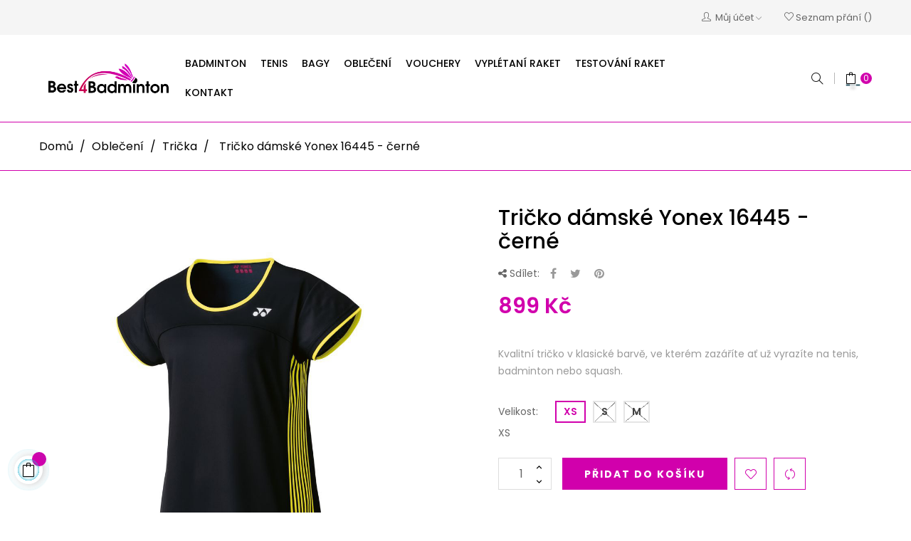

--- FILE ---
content_type: text/html; charset=utf-8
request_url: https://best4badminton.cz/tricka/60796-tricko-panske-yonex-12098-fialove.html
body_size: 20507
content:
<!doctype html>
<html lang="cs-CZ"  class="deeppink" >

  <head>  
    
       



<script async src="https://www.googletagmanager.com/gtag/js?id=G-WH81QHLHWX"></script>
  <script>
    window.dataLayer = window.dataLayer || [];
    function gtag(){
    dataLayer.push(arguments);
    }
    gtag('js', new Date());
  
    gtag('config', 'G-WH81QHLHWX');
  </script>

<meta name="google-site-verification" content="fqLhMKtXb9TqMQvvIkGeRZMFcR19eGmqbJ_EYxOsBL8" />
  

  
  <meta charset="utf-8">


  <meta http-equiv="x-ua-compatible" content="ie=edge">



  <title>Tričko dámské Yonex 16445 - černé</title>
  
    
  
  <meta name="description" content="Kvalitní tričko v klasické barvě, ve kterém zazáříte ať už vyrazíte na tenis, badminton nebo squash.">
  <meta name="keywords" content="">
        <link rel="canonical" href="https://best4badminton.cz/tricka/60796-tricko-panske-yonex-12098-fialove.html">
    
      
  
  
    <script type="application/ld+json">
  {
    "@context": "https://schema.org",
    "@type": "Organization",
    "name" : "Best4Badminton",
    "url" : "https://best4badminton.cz/",
        "logo": {
      "@type": "ImageObject",
        "url":"https://best4badminton.cz/img/logo-1661431461.jpg"
    }
      }
</script>

<script type="application/ld+json">
  {
    "@context": "https://schema.org",
    "@type": "WebPage",
    "isPartOf": {
      "@type": "WebSite",
      "url":  "https://best4badminton.cz/",
      "name": "Best4Badminton"
    },
    "name": "Tričko dámské Yonex 16445 - černé",
    "url":  "https://best4badminton.cz/tricka/60796-tricko-panske-yonex-12098-fialove.html"
  }
</script>


  <script type="application/ld+json">
    {
      "@context": "https://schema.org",
      "@type": "BreadcrumbList",
      "itemListElement": [
                      {
              "@type": "ListItem",
              "position": 1,
              "name": "Domů",
              "item": "https://best4badminton.cz/"
              },                    {
              "@type": "ListItem",
              "position": 2,
              "name": "Oblečení",
              "item": "https://best4badminton.cz/10-obleceni"
              },                    {
              "@type": "ListItem",
              "position": 3,
              "name": "Trička",
              "item": "https://best4badminton.cz/100-tricka"
              },                    {
              "@type": "ListItem",
              "position": 4,
              "name": "Tričko dámské Yonex 16445 - černé",
              "item": "https://best4badminton.cz/tricka/60796-tricko-panske-yonex-12098-fialove.html"
              }              ]
          }
  </script>
  
  
  
  <script type="application/ld+json">
  {
    "@context": "https://schema.org/",
    "@type": "Product",
    "name": "Tričko dámské Yonex 16445 - černé",
    "description": "Kvalitní tričko v klasické barvě, ve kterém zazáříte ať už vyrazíte na tenis, badminton nebo squash.",
    "category": "Trička",
    "image" :"https://best4badminton.cz/3042-home_default/tricko-panske-yonex-12098-fialove.jpg",    "sku": "60796",
    "mpn": "60796"
        ,
    "brand": {
      "@type": "Thing",
      "name": "YONEX"
    }
                ,
    "offers": {
      "@type": "Offer",
      "priceCurrency": "CZK",
      "name": "Tričko dámské Yonex 16445 - černé",
      "price": "899",
      "url": "https://best4badminton.cz/tricka/60796-59457-tricko-panske-yonex-12098-fialove.html#/83-velikost-xs",
      "priceValidUntil": "2026-02-05",
              "image": ["https://best4badminton.cz/3042-large_default/tricko-panske-yonex-12098-fialove.jpg"],
            "sku": "60796",
      "mpn": "60796",
                        "availability": "https://schema.org/InStock",
      "seller": {
        "@type": "Organization",
        "name": "Best4Badminton"
      }
    }
      }
</script>

  
  
    
  

  
    <meta property="og:title" content="Tričko dámské Yonex 16445 - černé" />
    <meta property="og:description" content="Kvalitní tričko v klasické barvě, ve kterém zazáříte ať už vyrazíte na tenis, badminton nebo squash." />
    <meta property="og:url" content="https://best4badminton.cz/tricka/60796-tricko-panske-yonex-12098-fialove.html" />
    <meta property="og:site_name" content="Best4Badminton" />
        



  <meta name="viewport" content="width=device-width, initial-scale=1">



  <link rel="icon" type="image/vnd.microsoft.icon" href="https://best4badminton.cz/img/favicon.ico?1661431461">
  <link rel="shortcut icon" type="image/x-icon" href="https://best4badminton.cz/img/favicon.ico?1661431461">


  

    <link rel="stylesheet" href="https://best4badminton.cz/themes/at_junior/assets/css/theme.css?v=1" type="text/css" media="all">
  <link rel="stylesheet" href="https://best4badminton.cz/themes/at_junior/modules/ps_searchbar/ps_searchbar.css?v=1" type="text/css" media="all">
  <link rel="stylesheet" href="/modules/packetery/views/css/front.css?v=2.1.19" type="text/css" media="all">
  <link rel="stylesheet" href="https://best4badminton.cz/modules/blockonstockdetail/css/blockonstockdetail.css?v=1" type="text/css" media="all">
  <link rel="stylesheet" href="https://best4badminton.cz/themes/at_junior/modules/leobootstrapmenu/views/css/megamenu.css?v=1" type="text/css" media="all">
  <link rel="stylesheet" href="https://best4badminton.cz/themes/at_junior/modules/leobootstrapmenu/views/css/leomenusidebar.css?v=1" type="text/css" media="all">
  <link rel="stylesheet" href="https://best4badminton.cz/themes/at_junior/modules/leoslideshow/views/css/typo/typo.css?v=1" type="text/css" media="all">
  <link rel="stylesheet" href="https://best4badminton.cz/themes/at_junior/modules/leoslideshow/views/css/iView/iview.css?v=1" type="text/css" media="all">
  <link rel="stylesheet" href="https://best4badminton.cz/themes/at_junior/modules/leoslideshow/views/css/iView/skin_4_responsive/style.css?v=1" type="text/css" media="all">
  <link rel="stylesheet" href="https://best4badminton.cz/modules/leofeature/views/css/jquery.mCustomScrollbar.css?v=1" type="text/css" media="all">
  <link rel="stylesheet" href="https://best4badminton.cz/themes/at_junior/modules/leofeature/views/css/front.css?v=1" type="text/css" media="all">
  <link rel="stylesheet" href="https://best4badminton.cz/themes/at_junior/modules/leoquicklogin/views/css/front.css?v=1" type="text/css" media="all">
  <link rel="stylesheet" href="https://best4badminton.cz/themes/at_junior/modules/leoblog/views/css/leoblog.css?v=1" type="text/css" media="all">
  <link rel="stylesheet" href="https://best4badminton.cz/modules/codwfeeplus/views/css/style-front_17.css?v=1" type="text/css" media="all">
  <link rel="stylesheet" href="https://best4badminton.cz/js/jquery/ui/themes/base/minified/jquery-ui.min.css?v=1" type="text/css" media="all">
  <link rel="stylesheet" href="https://best4badminton.cz/js/jquery/ui/themes/base/minified/jquery.ui.theme.min.css?v=1" type="text/css" media="all">
  <link rel="stylesheet" href="https://best4badminton.cz/js/jquery/plugins/fancybox/jquery.fancybox.css?v=1" type="text/css" media="all">
  <link rel="stylesheet" href="https://best4badminton.cz/modules/blockgrouptop/views/css/blockgrouptop.css?v=1" type="text/css" media="all">
  <link rel="stylesheet" href="https://best4badminton.cz/themes/at_junior/modules/leoproductsearch/views/css/leosearch.css?v=1" type="text/css" media="all">
  <link rel="stylesheet" href="https://best4badminton.cz/modules/leoproductsearch/views/css/jquery.autocomplete_productsearch.css?v=1" type="text/css" media="all">
  <link rel="stylesheet" href="https://best4badminton.cz/themes/at_junior/assets/css/custom.css?v=1" type="text/css" media="all">
  <link rel="stylesheet" href="https://best4badminton.cz/modules/appagebuilder/views/css/animate.css?v=1" type="text/css" media="all">
  <link rel="stylesheet" href="https://best4badminton.cz/themes/at_junior/modules/appagebuilder/views/css/owl.carousel.css?v=1" type="text/css" media="all">
  <link rel="stylesheet" href="https://best4badminton.cz/themes/at_junior/modules/appagebuilder/views/css/owl.theme.css?v=1" type="text/css" media="all">
  <link rel="stylesheet" href="https://best4badminton.cz/themes/at_junior/modules/appagebuilder/views/css/slick-theme.css?v=1" type="text/css" media="all">
  <link rel="stylesheet" href="https://best4badminton.cz/themes/at_junior/modules/appagebuilder/views/css/slick.css?v=1" type="text/css" media="all">
  <link rel="stylesheet" href="https://best4badminton.cz/themes/at_junior/modules/appagebuilder/views/css/ApImageHotspot.css?v=1" type="text/css" media="all">
  <link rel="stylesheet" href="https://best4badminton.cz/themes/at_junior/modules/appagebuilder/views/css/styles.css?v=1" type="text/css" media="all">
  <link rel="stylesheet" href="https://best4badminton.cz/modules/appagebuilder/views/css/unique.css?v=1" type="text/css" media="all">
  <link rel="stylesheet" href="https://best4badminton.cz/themes/at_junior/modules/appagebuilder/views/css/skins/deeppink/skin.css?v=1" type="text/css" media="all">
  <link rel="stylesheet" href="https://best4badminton.cz/themes/at_junior/modules/appagebuilder/views/css/positions/headerduplicate_2354054688.css?v=1" type="text/css" media="all">
  <link rel="stylesheet" href="https://best4badminton.cz/themes/at_junior/modules/appagebuilder/views/css/positions/footerduplicate_3271082310.css?v=1" type="text/css" media="all">



    


  

  <script type="text/javascript">
        var LEO_COOKIE_THEME = "AT_JUNIOR_PANEL_CONFIG";
        var add_cart_error = "An error occurred while processing your request. Please try again";
        var ajaxsearch = "1";
        var buttoncompare_title_add = "Add to Compare";
        var buttoncompare_title_remove = "Remove from Compare";
        var buttonwishlist_title_add = "Add to Wishlist";
        var buttonwishlist_title_remove = "Remove from WishList";
        var codwfeeplus_codproductid = "60804";
        var codwfeeplus_codproductreference = "COD";
        var codwfeeplus_is17 = true;
        var comparator_max_item = 3;
        var compared_products = [];
        var dm_heureka_country = "cz";
        var dm_heureka_key = "";
        var dm_heureka_position = 21;
        var enable_dropdown_defaultcart = 1;
        var enable_flycart_effect = 1;
        var enable_notification = 1;
        var height_cart_item = "125";
        var isLogged = false;
        var leo_push = 0;
        var leo_search_url = "https:\/\/best4badminton.cz\/module\/leoproductsearch\/productsearch";
        var leo_token = "416a440ab4d0839d1eefa423c321d354";
        var leoproductsearch_static_token = "416a440ab4d0839d1eefa423c321d354";
        var leoproductsearch_token = "94313694432bb9027d17d39c6ef4da9e";
        var lf_is_gen_rtl = false;
        var lps_show_product_img = "1";
        var lps_show_product_price = "1";
        var lql_ajax_url = "https:\/\/best4badminton.cz\/module\/leoquicklogin\/leocustomer";
        var lql_is_gen_rtl = false;
        var lql_module_dir = "\/modules\/leoquicklogin\/";
        var lql_myaccount_url = "https:\/\/best4badminton.cz\/muj-ucet";
        var lql_redirect = "";
        var number_cartitem_display = 3;
        var numpro_display = "100";
        var prestashop = {"cart":{"products":[],"totals":{"total":{"type":"total","label":"Celkem","amount":0,"value":"0\u00a0K\u010d"},"total_including_tax":{"type":"total","label":"Celkem (s DPH)","amount":0,"value":"0\u00a0K\u010d"},"total_excluding_tax":{"type":"total","label":"Celkem (bez DPH)","amount":0,"value":"0\u00a0K\u010d"}},"subtotals":{"products":{"type":"products","label":"Mezisou\u010det","amount":0,"value":"0\u00a0K\u010d"},"discounts":null,"shipping":{"type":"shipping","label":"Doru\u010den\u00ed","amount":0,"value":""},"tax":null},"products_count":0,"summary_string":"0 polo\u017eek","vouchers":{"allowed":1,"added":[]},"discounts":[],"minimalPurchase":0,"minimalPurchaseRequired":""},"currency":{"id":1,"name":"\u010cesk\u00e1 koruna","iso_code":"CZK","iso_code_num":"203","sign":"K\u010d"},"customer":{"lastname":null,"firstname":null,"email":null,"birthday":null,"newsletter":null,"newsletter_date_add":null,"optin":null,"website":null,"company":null,"siret":null,"ape":null,"is_logged":false,"gender":{"type":null,"name":null},"addresses":[]},"language":{"name":"\u010ce\u0161tina (Czech)","iso_code":"cs","locale":"cs-CZ","language_code":"cs-CZ","is_rtl":"0","date_format_lite":"d.m.Y","date_format_full":"d.m.Y H:i:s","id":1},"page":{"title":"","canonical":"https:\/\/best4badminton.cz\/tricka\/60796-tricko-panske-yonex-12098-fialove.html","meta":{"title":"Tri\u010dko d\u00e1msk\u00e9 Yonex 16445 - \u010dern\u00e9","description":"Kvalitn\u00ed tri\u010dko v klasick\u00e9 barv\u011b, ve kter\u00e9m zaz\u00e1\u0159\u00edte a\u0165 u\u017e vyraz\u00edte na tenis, badminton nebo squash.","keywords":"","robots":"index"},"page_name":"product","body_classes":{"lang-cs":true,"lang-rtl":false,"country-CZ":true,"currency-CZK":true,"layout-full-width":true,"page-product":true,"tax-display-enabled":true,"product-id-60796":true,"product-Tri\u010dko d\u00e1msk\u00e9 Yonex 16445 - \u010dern\u00e9":true,"product-id-category-100":true,"product-id-manufacturer-3":true,"product-id-supplier-0":true,"product-available-for-order":true},"admin_notifications":[]},"shop":{"name":"Best4Badminton","logo":"https:\/\/best4badminton.cz\/img\/logo-1661431461.jpg","stores_icon":"https:\/\/best4badminton.cz\/img\/logo_stores.png","favicon":"https:\/\/best4badminton.cz\/img\/favicon.ico"},"urls":{"base_url":"https:\/\/best4badminton.cz\/","current_url":"https:\/\/best4badminton.cz\/tricka\/60796-tricko-panske-yonex-12098-fialove.html","shop_domain_url":"https:\/\/best4badminton.cz","img_ps_url":"https:\/\/best4badminton.cz\/img\/","img_cat_url":"https:\/\/best4badminton.cz\/img\/c\/","img_lang_url":"https:\/\/best4badminton.cz\/img\/l\/","img_prod_url":"https:\/\/best4badminton.cz\/img\/p\/","img_manu_url":"https:\/\/best4badminton.cz\/img\/m\/","img_sup_url":"https:\/\/best4badminton.cz\/img\/su\/","img_ship_url":"https:\/\/best4badminton.cz\/img\/s\/","img_store_url":"https:\/\/best4badminton.cz\/img\/st\/","img_col_url":"https:\/\/best4badminton.cz\/img\/co\/","img_url":"https:\/\/best4badminton.cz\/themes\/at_junior\/assets\/img\/","css_url":"https:\/\/best4badminton.cz\/themes\/at_junior\/assets\/css\/","js_url":"https:\/\/best4badminton.cz\/themes\/at_junior\/assets\/js\/","pic_url":"https:\/\/best4badminton.cz\/upload\/","pages":{"address":"https:\/\/best4badminton.cz\/adresa","addresses":"https:\/\/best4badminton.cz\/adresy","authentication":"https:\/\/best4badminton.cz\/prihlaseni","cart":"https:\/\/best4badminton.cz\/kosik","category":"https:\/\/best4badminton.cz\/index.php?controller=category","cms":"https:\/\/best4badminton.cz\/index.php?controller=cms","contact":"https:\/\/best4badminton.cz\/kontakt","discount":"https:\/\/best4badminton.cz\/sleva","guest_tracking":"https:\/\/best4badminton.cz\/sledovani-objednavky-navstevnika","history":"https:\/\/best4badminton.cz\/historie-objednavek","identity":"https:\/\/best4badminton.cz\/osobni-udaje","index":"https:\/\/best4badminton.cz\/","my_account":"https:\/\/best4badminton.cz\/muj-ucet","order_confirmation":"https:\/\/best4badminton.cz\/potvrzeni-objednavky","order_detail":"https:\/\/best4badminton.cz\/index.php?controller=order-detail","order_follow":"https:\/\/best4badminton.cz\/sledovani-objednavky","order":"https:\/\/best4badminton.cz\/objednavka","order_return":"https:\/\/best4badminton.cz\/index.php?controller=order-return","order_slip":"https:\/\/best4badminton.cz\/dobropis","pagenotfound":"https:\/\/best4badminton.cz\/stranka-nenalezena","password":"https:\/\/best4badminton.cz\/obnova-hesla","pdf_invoice":"https:\/\/best4badminton.cz\/index.php?controller=pdf-invoice","pdf_order_return":"https:\/\/best4badminton.cz\/index.php?controller=pdf-order-return","pdf_order_slip":"https:\/\/best4badminton.cz\/index.php?controller=pdf-order-slip","prices_drop":"https:\/\/best4badminton.cz\/slevy","product":"https:\/\/best4badminton.cz\/index.php?controller=product","search":"https:\/\/best4badminton.cz\/vyhledavani","sitemap":"https:\/\/best4badminton.cz\/mapa-stranek","stores":"https:\/\/best4badminton.cz\/prodejny","supplier":"https:\/\/best4badminton.cz\/dodavatele","register":"https:\/\/best4badminton.cz\/prihlaseni?create_account=1","order_login":"https:\/\/best4badminton.cz\/objednavka?login=1"},"alternative_langs":[],"theme_assets":"\/themes\/at_junior\/assets\/","actions":{"logout":"https:\/\/best4badminton.cz\/?mylogout="},"no_picture_image":{"bySize":{"small_default":{"url":"https:\/\/best4badminton.cz\/img\/p\/cs-default-small_default.jpg","width":100,"height":100},"cart_default":{"url":"https:\/\/best4badminton.cz\/img\/p\/cs-default-cart_default.jpg","width":135,"height":135},"medium_default":{"url":"https:\/\/best4badminton.cz\/img\/p\/cs-default-medium_default.jpg","width":239,"height":239},"home_default":{"url":"https:\/\/best4badminton.cz\/img\/p\/cs-default-home_default.jpg","width":600,"height":600},"large_default":{"url":"https:\/\/best4badminton.cz\/img\/p\/cs-default-large_default.jpg","width":1000,"height":1000}},"small":{"url":"https:\/\/best4badminton.cz\/img\/p\/cs-default-small_default.jpg","width":100,"height":100},"medium":{"url":"https:\/\/best4badminton.cz\/img\/p\/cs-default-medium_default.jpg","width":239,"height":239},"large":{"url":"https:\/\/best4badminton.cz\/img\/p\/cs-default-large_default.jpg","width":1000,"height":1000},"legend":""}},"configuration":{"display_taxes_label":true,"display_prices_tax_incl":true,"is_catalog":false,"show_prices":true,"opt_in":{"partner":false},"quantity_discount":{"type":"discount","label":"Jednotkov\u00e1 sleva"},"voucher_enabled":1,"return_enabled":0},"field_required":[],"breadcrumb":{"links":[{"title":"Dom\u016f","url":"https:\/\/best4badminton.cz\/"},{"title":"Oble\u010den\u00ed","url":"https:\/\/best4badminton.cz\/10-obleceni"},{"title":"Tri\u010dka","url":"https:\/\/best4badminton.cz\/100-tricka"},{"title":"Tri\u010dko d\u00e1msk\u00e9 Yonex 16445 - \u010dern\u00e9","url":"https:\/\/best4badminton.cz\/tricka\/60796-tricko-panske-yonex-12098-fialove.html"}],"count":4},"link":{"protocol_link":"https:\/\/","protocol_content":"https:\/\/"},"time":1768989361,"static_token":"416a440ab4d0839d1eefa423c321d354","token":"94313694432bb9027d17d39c6ef4da9e","debug":false};
        var prestashopFacebookAjaxController = "https:\/\/best4badminton.cz\/module\/ps_facebook\/Ajax";
        var productcompare_add = "The product has been added to list compare";
        var productcompare_add_error = "An error occurred while adding. Please try again";
        var productcompare_max_item = "You cannot add more than 3 product(s) to the product comparison";
        var productcompare_remove = "The product was successfully removed from list compare";
        var productcompare_remove_error = "An error occurred while removing. Please try again";
        var productcompare_url = "https:\/\/best4badminton.cz\/module\/leofeature\/productscompare";
        var productcompare_viewlistcompare = "View list compare";
        var psemailsubscription_subscription = "https:\/\/best4badminton.cz\/module\/ps_emailsubscription\/subscription";
        var show_popup = 1;
        var text_no_product = "Don't have products";
        var text_results_count = "results";
        var type_dropdown_defaultcart = "slidebar_right";
        var type_flycart_effect = "fade";
        var url_leoproductattribute = "https:\/\/best4badminton.cz\/module\/leofeature\/LeoProductAttribute";
        var width_cart_item = "300";
        var wishlist_add = "The product was successfully added to your wishlist";
        var wishlist_cancel_txt = "Zru\u0161it";
        var wishlist_confirm_del_txt = "Delete selected item?";
        var wishlist_del_default_txt = "Cannot delete default wishlist";
        var wishlist_email_txt = "Email";
        var wishlist_loggin_required = "You must be logged in to manage your wishlist";
        var wishlist_ok_txt = "Ok";
        var wishlist_quantity_required = "You must enter a quantity";
        var wishlist_remove = "The product was successfully removed from your wishlist";
        var wishlist_reset_txt = "Obnovit p\u016fvodn\u00ed";
        var wishlist_send_txt = "Odeslat";
        var wishlist_send_wishlist_txt = "Send wishlist";
        var wishlist_url = "https:\/\/best4badminton.cz\/module\/leofeature\/mywishlist";
        var wishlist_viewwishlist = "View your wishlist";
      </script>
<script type="text/javascript">
	var choosefile_text = "Vybrat soubor";
	var turnoff_popup_text = "Toto vyskakovací okno znovu nezobrazovat";

	var size_item_quickview = 144;
	var style_scroll_quickview = 'horizontal';
	
	var size_item_page = 144;
	var style_scroll_page = 'horizontal';
	
	var size_item_quickview_attr = 144;	
	var style_scroll_quickview_attr = 'horizontal';
	
	var size_item_popup = 190;
	var style_scroll_popup = 'vertical';
</script>


  <script type="text/javascript">
	
	var FancyboxI18nClose = "Zavřít";
	var FancyboxI18nNext = "Next";
	var FancyboxI18nPrev = "Previous";
	var current_link = "http://best4badminton.cz/";		
	var currentURL = window.location;
	currentURL = String(currentURL);
	currentURL = currentURL.replace("https://","").replace("http://","").replace("www.","").replace( /#\w*/, "" );
	current_link = current_link.replace("https://","").replace("http://","").replace("www.","");
	var text_warning_select_txt = "Please select One to remove?";
	var text_confirm_remove_txt = "Are you sure to remove footer row?";
	var close_bt_txt = "Zavřít";
	var list_menu = [];
	var list_menu_tmp = {};
	var list_tab = [];
	var isHomeMenu = 0;
	
</script><!-- @file modules\appagebuilder\views\templates\hook\header -->

<script>
	/**
	 * List functions will run when document.ready()
	 */
	var ap_list_functions = [];
	/**
	 * List functions will run when window.load()
	 */
	var ap_list_functions_loaded = [];

	/**
	 * List functions will run when document.ready() for theme
	 */

	var products_list_functions = [];
</script>


<script type='text/javascript'>
	var leoOption = {
		category_qty:1,
		product_list_image:1,
		product_one_img:1,
		productCdown: 1,
		productColor: 0,
		homeWidth: 600,
		homeheight: 600,
	}

	ap_list_functions.push(function(){
		if (typeof $.LeoCustomAjax !== "undefined" && $.isFunction($.LeoCustomAjax)) {
			var leoCustomAjax = new $.LeoCustomAjax();
			leoCustomAjax.processAjax();
		}
	});
</script>




    
  <meta property="og:type" content="product">
      <meta property="og:image" content="https://best4badminton.cz/3042-large_default/tricko-panske-yonex-12098-fialove.jpg">
  
      <meta property="product:pretax_price:amount" content="742.975207">
    <meta property="product:pretax_price:currency" content="CZK">
    <meta property="product:price:amount" content="899">
    <meta property="product:price:currency" content="CZK">
    
  </head>

  <body id="product"
    class="lang-cs country-cz currency-czk layout-full-width page-product tax-display-enabled product-id-60796 product-tricko-damske-yonex-16445-cerne product-id-category-100 product-id-manufacturer-3 product-id-supplier-0 product-available-for-order fullwidth keep-header">

    
    
    

    <div class="preloader"></div>

    <main id="page">
      
            
      <header id="header">
		  
			
  <div class="header-banner">
          <div class="container">
              <div class="inner"></div>
          </div>
        </div>



  <nav class="header-nav">
    <div class="topnav">
              <div class="inner"></div>
          </div>
    <div class="bottomnav">
              <div class="inner"><!-- @file modules\appagebuilder\views\templates\hook\ApRow -->
<div class="wrapper"
>

<div class="container">
    <div        class="row ApRow  has-bg bg-boxed"
                            style="background: no-repeat;"        data-bg_data=" no-repeat"        >
                                            <!-- @file modules\appagebuilder\views\templates\hook\ApColumn -->
<div    class="col-xl-12 col-lg-12 col-md-12 col-sm-12 col-xs-12 col-sp-12  ApColumn "
	    >
                    <!-- @file modules\appagebuilder\views\templates\hook\ApModule -->
<!-- @file modules\appagebuilder\views\templates\hook\ApModule -->
<!-- @file modules\appagebuilder\views\templates\hook\ApGenCode -->

	<div class="nav-wishlist float-xs-right">    <a class="ap-btn-wishlist" href="//best4badminton.cz/module/leofeature/mywishlist" title="Seznam přání" rel="nofollow">        <i class="icons icon-heart"></i>        <span class="hidden-xs-down">Seznam přání</span>        <span class="ap-total-wishlist ap-total"></span>    </a></div>
<!-- @file modules\appagebuilder\views\templates\hook\ApQuicklogin.tpl -->
<div class="ApQuicklogin">
										  	<div class="ap-quick-login js-dropdown popup-over">
				<a href="javascript:void(0)" class="leo-quicklogin popup-title" data-enable-sociallogin="enable" data-type="popup" data-layout="login" title="Rychlé přihlášení" rel="nofollow">
					<i class="icons icon-user"></i>
					<span class="user_title hidden-xs-down">Můj účet</span>
    			<i class="icon-arrow-down"></i>
				</a>
							</div>
		
	
	</div>

    </div>            </div>
</div>
</div>
    </div>
          </div>
  </nav>



  <div class="header-top">
          <div class="inner"><!-- @file modules\appagebuilder\views\templates\hook\ApRow -->
<div class="wrapper"
>

<div class="container">
    <div        class="row header-flex no-margin ApRow  has-bg bg-boxed"
                            style="background: no-repeat;"        data-bg_data=" no-repeat"        >
                                            <!-- @file modules\appagebuilder\views\templates\hook\ApColumn -->
<div    class="col-xl-2 col-lg-2 col-md-2 col-sm-2 col-xs-5 col-sp-5 left-header no-padding ApColumn "
	    >
                    <!-- @file modules\appagebuilder\views\templates\hook\ApGenCode -->

	<a href="https://best4badminton.cz/">     <img class="logo img-fluid" src="https://best4badminton.cz/img/logo-1661431461.jpg" alt="Best4Badminton"></a>

    </div><!-- @file modules\appagebuilder\views\templates\hook\ApColumn -->
<div    class="col-xl-8 col-lg-8 col-md-8 col-sm-7 col-xs-2 col-sp-2 center-header no-padding ApColumn "
	    >
                    <!-- @file modules\appagebuilder\views\templates\hook\ApSlideShow -->
<div id="memgamenu-form_3554906536" class="ApMegamenu">
			    
                <nav data-megamenu-id="3554906536" class="leo-megamenu cavas_menu navbar navbar-default enable-canvas " role="navigation">
                            <!-- Brand and toggle get grouped for better mobile display -->
                            <div class="navbar-header">
                                    <button type="button" class="navbar-toggler hidden-lg-up" data-toggle="collapse" data-target=".megamenu-off-canvas-3554906536">
                                            <span class="sr-only">Toggle navigation</span>
                                            &#9776;
                                            <!--
                                            <span class="icon-bar"></span>
                                            <span class="icon-bar"></span>
                                            <span class="icon-bar"></span>
                                            -->
                                    </button>
                            </div>
                            <!-- Collect the nav links, forms, and other content for toggling -->
                                                        <div class="leo-top-menu collapse navbar-toggleable-md megamenu-off-canvas megamenu-off-canvas-3554906536"><ul class="nav navbar-nav megamenu horizontal"><li data-menu-type="category" class="nav-item parent  dropdown   " >
    <a class="nav-link dropdown-toggle has-category" data-toggle="dropdown" href="https://best4badminton.cz/5-badminton" target="_self">

                    
                    <span class="menu-title">Badminton</span>
                                        
            </a>
        <b class="caret"></b>
            <div class="dropdown-sub dropdown-menu" >
            <div class="dropdown-menu-inner">
                                    <div class="row">
                                                    <div class="mega-col col-md-12" >
                                <div class="mega-col-inner ">
                                    <div class="leo-widget" data-id_widget="1661455333">
    <div class="widget-subcategories">
                <div class="widget-inner">
                                            <ul>
                                    <li class="clearfix level2 dropdown">
                        <a href="https://best4badminton.cz/13-badmintonove-rakety" title="Badmintonové rakety" class="img">
                                Badmintonové rakety 
                        </a>
                                                    <b class="caret hidden-md-up"></b>
                            <ul class="dropdown-sub dropdown-menu hidden-md-up">
                                                                    <li class="clearfix level3" >
                                        <a href="https://best4badminton.cz/45-detske-badminonove-rakety" title="Dětské badminonové rakety" class="img">
                                            Dětské badminonové rakety 
                                        </a>
                                    </li>
                                                                    <li class="clearfix level3" >
                                        <a href="https://best4badminton.cz/46-yonex-arcsaber" title="YONEX ARCSABER" class="img">
                                            YONEX ARCSABER 
                                        </a>
                                    </li>
                                                                    <li class="clearfix level3" >
                                        <a href="https://best4badminton.cz/47-yonex-astrox" title="YONEX ASTROX" class="img">
                                            YONEX ASTROX 
                                        </a>
                                    </li>
                                                                    <li class="clearfix level3" >
                                        <a href="https://best4badminton.cz/48-yonex-duora" title="YONEX DUORA" class="img">
                                            YONEX DUORA 
                                        </a>
                                    </li>
                                                                    <li class="clearfix level3" >
                                        <a href="https://best4badminton.cz/49-yonex-nanoflare" title="YONEX NANOFLARE" class="img">
                                            YONEX NANOFLARE 
                                        </a>
                                    </li>
                                                                    <li class="clearfix level3" >
                                        <a href="https://best4badminton.cz/50-yonex-nanoray" title="YONEX NANORAY" class="img">
                                            YONEX NANORAY 
                                        </a>
                                    </li>
                                                                    <li class="clearfix level3" >
                                        <a href="https://best4badminton.cz/51-yonex-voltric" title="YONEX VOLTRIC" class="img">
                                            YONEX VOLTRIC 
                                        </a>
                                    </li>
                                                                    <li class="clearfix level3" >
                                        <a href="https://best4badminton.cz/110-yonex-muscle-power-series" title="YONEX MUSCLE POWER Series" class="img">
                                            YONEX MUSCLE POWER Series 
                                        </a>
                                    </li>
                                                                    <li class="clearfix level3" >
                                        <a href="https://best4badminton.cz/111-yonex-carbonex-series" title="YONEX CARBONEX Series" class="img">
                                            YONEX CARBONEX Series 
                                        </a>
                                    </li>
                                                                    <li class="clearfix level3" >
                                        <a href="https://best4badminton.cz/112-yonex-basic-series" title="YONEX BASIC Series" class="img">
                                            YONEX BASIC Series 
                                        </a>
                                    </li>
                                                                
                            </ul>
                                            </li>
                                    <li class="clearfix level2 dropdown">
                        <a href="https://best4badminton.cz/14-badmintonova-obuv" title="Badmintonová obuv" class="img">
                                Badmintonová obuv 
                        </a>
                                                    <b class="caret hidden-md-up"></b>
                            <ul class="dropdown-sub dropdown-menu hidden-md-up">
                                                                    <li class="clearfix level3" >
                                        <a href="https://best4badminton.cz/54-halova-badmintonova-obuv" title="Halová badmintonová obuv" class="img">
                                            Halová badmintonová obuv 
                                        </a>
                                    </li>
                                                                    <li class="clearfix level3" >
                                        <a href="https://best4badminton.cz/55-pantofle" title="Pantofle" class="img">
                                            Pantofle 
                                        </a>
                                    </li>
                                                                    <li class="clearfix level3" >
                                        <a href="https://best4badminton.cz/56-doplnky" title="Doplňky" class="img">
                                            Doplňky 
                                        </a>
                                    </li>
                                                                
                            </ul>
                                            </li>
                                    <li class="clearfix level2 dropdown">
                        <a href="https://best4badminton.cz/16-badmintonove-vyplety" title="Badmintonové výplety" class="img">
                                Badmintonové výplety 
                        </a>
                                                    <b class="caret hidden-md-up"></b>
                            <ul class="dropdown-sub dropdown-menu hidden-md-up">
                                                                    <li class="clearfix level3" >
                                        <a href="https://best4badminton.cz/66-sety" title="Sety" class="img">
                                            Sety 
                                        </a>
                                    </li>
                                                                    <li class="clearfix level3" >
                                        <a href="https://best4badminton.cz/67-role" title="Role" class="img">
                                            Role 
                                        </a>
                                    </li>
                                                                    <li class="clearfix level3" >
                                        <a href="https://best4badminton.cz/68-vypletaci-stroje" title="Vyplétací stroje" class="img">
                                            Vyplétací stroje 
                                        </a>
                                    </li>
                                                                
                            </ul>
                                            </li>
                                    <li class="clearfix level2 dropdown">
                        <a href="https://best4badminton.cz/17-badmintonove-mice" title="Badmintonové míče" class="img">
                                Badmintonové míče 
                        </a>
                                                    <b class="caret hidden-md-up"></b>
                            <ul class="dropdown-sub dropdown-menu hidden-md-up">
                                                                    <li class="clearfix level3" >
                                        <a href="https://best4badminton.cz/69-perove-mice" title="Péřové míče" class="img">
                                            Péřové míče 
                                        </a>
                                    </li>
                                                                    <li class="clearfix level3" >
                                        <a href="https://best4badminton.cz/70-plastove-mice" title="Plastové míče" class="img">
                                            Plastové míče 
                                        </a>
                                    </li>
                                                                
                            </ul>
                                            </li>
                                    <li class="clearfix level2 dropdown">
                        <a href="https://best4badminton.cz/19-badmintonove-sety" title="Badmintonové sety" class="img">
                                Badmintonové sety 
                        </a>
                                            </li>
                                    <li class="clearfix level2 dropdown">
                        <a href="https://best4badminton.cz/18-badmintonove-doplnky" title="Badmintonové doplňky" class="img">
                                Badmintonové doplňky 
                        </a>
                                                    <b class="caret hidden-md-up"></b>
                            <ul class="dropdown-sub dropdown-menu hidden-md-up">
                                                                    <li class="clearfix level3" >
                                        <a href="https://best4badminton.cz/71-zakladni-omotavky" title="Základní omotávky" class="img">
                                            Základní omotávky 
                                        </a>
                                    </li>
                                                                    <li class="clearfix level3" >
                                        <a href="https://best4badminton.cz/72-omotavky" title="Omotávky" class="img">
                                            Omotávky 
                                        </a>
                                    </li>
                                                                    <li class="clearfix level3" >
                                        <a href="https://best4badminton.cz/73-frote-omotavky" title="Froté omotávky" class="img">
                                            Froté omotávky 
                                        </a>
                                    </li>
                                                                    <li class="clearfix level3" >
                                        <a href="https://best4badminton.cz/75-potitka-celenky" title="Potítka, čelenky" class="img">
                                            Potítka, čelenky 
                                        </a>
                                    </li>
                                                                    <li class="clearfix level3" >
                                        <a href="https://best4badminton.cz/76-cepice-ksilty" title="Čepice, kšilty" class="img">
                                            Čepice, kšilty 
                                        </a>
                                    </li>
                                                                    <li class="clearfix level3" >
                                        <a href="https://best4badminton.cz/74-ostatni" title="Ostatní" class="img">
                                            Ostatní 
                                        </a>
                                    </li>
                                                                
                            </ul>
                                            </li>
                                    <li class="clearfix level2 dropdown">
                        <a href="https://best4badminton.cz/134-vyprodej" title="Výprodej" class="img">
                                Výprodej 
                        </a>
                                            </li>
                                </ul>
                    </div>
    </div>
 
</div>                                </div>
                            </div>
                                            </div>
                            </div>
        </div>
    </li>
<li data-menu-type="category" class="nav-item parent  dropdown   " >
    <a class="nav-link dropdown-toggle has-category" data-toggle="dropdown" href="https://best4badminton.cz/6-tenis" target="_self">

                    
                    <span class="menu-title">Tenis</span>
                                        
            </a>
        <b class="caret"></b>
            <div class="dropdown-sub dropdown-menu" >
            <div class="dropdown-menu-inner">
                                    <div class="row">
                                                    <div class="mega-col col-md-12" >
                                <div class="mega-col-inner">
                                    <div class="leo-widget" data-id_widget="1665686636">
    <div class="widget-subcategories">
                <div class="widget-inner">
                                            <ul>
                                    <li class="clearfix ">
                        <a href="https://best4badminton.cz/20-tenisove-rakety" title="Tenisové rakety" class="img">
                                Tenisové rakety 
                        </a>
                                            </li>
                                    <li class="clearfix ">
                        <a href="https://best4badminton.cz/23-detske-tenisove-rakety" title="Dětské tenisové rakety" class="img">
                                Dětské tenisové rakety 
                        </a>
                                            </li>
                                    <li class="clearfix ">
                        <a href="https://best4badminton.cz/21-tenisova-obuv" title="Tenisová obuv" class="img">
                                Tenisová obuv 
                        </a>
                                            </li>
                                    <li class="clearfix ">
                        <a href="https://best4badminton.cz/22-bagy-batohy" title="Bagy, batohy" class="img">
                                Bagy, batohy 
                        </a>
                                            </li>
                                    <li class="clearfix ">
                        <a href="https://best4badminton.cz/24-tenisove-vyplety" title="Tenisové výplety" class="img">
                                Tenisové výplety 
                        </a>
                                            </li>
                                    <li class="clearfix ">
                        <a href="https://best4badminton.cz/25-tenisove-mice" title="Tenisové míče" class="img">
                                Tenisové míče 
                        </a>
                                            </li>
                                    <li class="clearfix ">
                        <a href="https://best4badminton.cz/26-tenisove-doplnky" title="Tenisové doplňky" class="img">
                                Tenisové doplňky 
                        </a>
                                            </li>
                                </ul>
                    </div>
    </div>
 
</div>                                </div>
                            </div>
                                            </div>
                            </div>
        </div>
    </li>
<li data-menu-type="category" class="nav-item parent  dropdown   " >
    <a class="nav-link dropdown-toggle has-category" data-toggle="dropdown" href="https://best4badminton.cz/15-bagy-a-batohy" target="_self">

                    
                    <span class="menu-title">Bagy</span>
                                        
            </a>
        <b class="caret"></b>
            <div class="dropdown-sub dropdown-menu" >
            <div class="dropdown-menu-inner">
                                    <div class="row">
                                                    <div class="mega-col col-md-12" >
                                <div class="mega-col-inner">
                                    <div class="leo-widget" data-id_widget="1665686675">
    <div class="widget-subcategories">
                <div class="widget-inner">
                                            <ul>
                                    <li class="clearfix ">
                        <a href="https://best4badminton.cz/57-bagy" title="Bagy" class="img">
                                Bagy 
                        </a>
                                            </li>
                                    <li class="clearfix ">
                        <a href="https://best4badminton.cz/58-batohy" title="Batohy" class="img">
                                Batohy 
                        </a>
                                            </li>
                                    <li class="clearfix ">
                        <a href="https://best4badminton.cz/59-tasky-tasky-na-koleckach" title="Tašky, tašky na kolečkách" class="img">
                                Tašky, tašky na kolečkách 
                        </a>
                                            </li>
                                </ul>
                    </div>
    </div>
 
</div>                                </div>
                            </div>
                                            </div>
                            </div>
        </div>
    </li>
<li data-menu-type="category" class="nav-item parent  dropdown   " >
    <a class="nav-link dropdown-toggle has-category" data-toggle="dropdown" href="https://best4badminton.cz/10-obleceni" target="_self">

                    
                    <span class="menu-title">Oblečení</span>
                                        
            </a>
        <b class="caret"></b>
            <div class="dropdown-sub dropdown-menu" >
            <div class="dropdown-menu-inner">
                                    <div class="row">
                                                    <div class="mega-col col-md-12" >
                                <div class="mega-col-inner">
                                    <div class="leo-widget" data-id_widget="1665686704">
    <div class="widget-subcategories">
                <div class="widget-inner">
                                            <ul>
                                    <li class="clearfix ">
                        <a href="https://best4badminton.cz/99-detsky-textil" title="Dětský textil" class="img">
                                Dětský textil 
                        </a>
                                            </li>
                                    <li class="clearfix ">
                        <a href="https://best4badminton.cz/100-tricka" title="Trička" class="img">
                                Trička 
                        </a>
                                            </li>
                                    <li class="clearfix ">
                        <a href="https://best4badminton.cz/101-kratasy" title="Kraťasy" class="img">
                                Kraťasy 
                        </a>
                                            </li>
                                    <li class="clearfix ">
                        <a href="https://best4badminton.cz/102-sukne" title="Sukně" class="img">
                                Sukně 
                        </a>
                                            </li>
                                    <li class="clearfix ">
                        <a href="https://best4badminton.cz/103-teplakove-soupravy" title="Teplákové soupravy" class="img">
                                Teplákové soupravy 
                        </a>
                                            </li>
                                    <li class="clearfix ">
                        <a href="https://best4badminton.cz/104-doplnky" title="Doplňky" class="img">
                                Doplňky 
                        </a>
                                            </li>
                                    <li class="clearfix ">
                        <a href="https://best4badminton.cz/128-saty" title="Šaty" class="img">
                                Šaty 
                        </a>
                                            </li>
                                    <li class="clearfix ">
                        <a href="https://best4badminton.cz/133-vyprodej" title="Výprodej" class="img">
                                Výprodej 
                        </a>
                                            </li>
                                </ul>
                    </div>
    </div>
 
</div>                                </div>
                            </div>
                                            </div>
                            </div>
        </div>
    </li>
    <li data-menu-type="category" class="nav-item  " >
        <a class="nav-link has-category" href="https://best4badminton.cz/131-vouchery" target="_self">
                            
                            <span class="menu-title">Vouchery</span>
                                                        </a>
    </li>
    <li data-menu-type="cms" class="nav-item  " >
        <a class="nav-link has-category" href="https://best4badminton.cz/content/6-vypletani-raket" target="_self">
                            
                            <span class="menu-title">Vyplétaní raket</span>
                                                        </a>
    </li>
    <li data-menu-type="cms" class="nav-item  " >
        <a class="nav-link has-category" href="https://best4badminton.cz/content/7-testovani-raket" target="_self">
                            
                            <span class="menu-title">Testování raket</span>
                                                        </a>
    </li>
    <li data-menu-type="cms" class="nav-item  " >
        <a class="nav-link has-category" href="https://best4badminton.cz/content/5-kontakt" target="_self">
                            
                            <span class="menu-title">Kontakt</span>
                                                        </a>
    </li>
</ul></div>
            </nav>
<script type="text/javascript">
	list_menu_tmp.id = '3554906536';
	list_menu_tmp.type = 'horizontal';
	list_menu_tmp.show_cavas =1;
	list_menu_tmp.list_tab = list_tab;
	list_menu.push(list_menu_tmp);
	list_menu_tmp = {};	
	list_tab = {};
</script>
    
	</div>

    </div><!-- @file modules\appagebuilder\views\templates\hook\ApColumn -->
<div    class="col-xl-2 col-lg-2 col-md-2 col-sm-3 col-xs-5 col-sp-5 right-header no-padding ApColumn "
	    >
                    <!-- @file modules\appagebuilder\views\templates\hook\ApModule -->


<!-- Block search module -->
<div id="leo_search_block_top" class="block exclusive search-by-category">
	<h4 class="title_block">Hledat zde...</h4>
		<form method="get" action="https://best4badminton.cz/index.php?controller=productsearch" id="leosearchtopbox" data-label-suggestion="Návrhy" data-search-for="Hledat" data-in-category="v kategorii" data-products-for="Produkty" data-label-products="Produkty" data-view-all="Zobrazit vše">
		<input type="hidden" name="fc" value="module" />
		<input type="hidden" name="module" value="leoproductsearch" />
		<input type="hidden" name="controller" value="productsearch" />
		<input type="hidden" name="txt_not_found" value="Nebyly nalezeny žádné produkty">
                <input type="hidden" name="leoproductsearch_static_token" value="416a440ab4d0839d1eefa423c321d354"/>
		    	<label>Hledat produkty:</label>
		<div class="block_content clearfix leoproductsearch-content">
					
				<div class="list-cate-wrapper">
					<input id="leosearchtop-cate-id" name="cate" value="" type="hidden">
					<a href="javascript:void(0)" id="dropdownListCateTop" class="select-title" rel="nofollow" data-toggle="dropdown" aria-haspopup="true" aria-expanded="false">
						<span>Všechny kategorie</span>
						<i class="material-icons pull-xs-right">keyboard_arrow_down</i>
					</a>
					<div class="list-cate dropdown-menu" aria-labelledby="dropdownListCateTop">
						<a href="#" data-cate-id="" data-cate-name="Všechny kategorie" class="cate-item active" >Všechny kategorie</a>				
						<a href="#" data-cate-id="2" data-cate-name="Domů" class="cate-item cate-level-1" >Domů</a>
						
  <a href="#" data-cate-id="5" data-cate-name="Badminton" class="cate-item cate-level-2" >--Badminton</a>
  <a href="#" data-cate-id="13" data-cate-name="Badmintonové rakety" class="cate-item cate-level-3" >---Badmintonové rakety</a>
  <a href="#" data-cate-id="45" data-cate-name="Dětské badminonové rakety" class="cate-item cate-level-4" >----Dětské badminonové rakety</a>
  <a href="#" data-cate-id="46" data-cate-name="YONEX ARCSABER" class="cate-item cate-level-4" >----YONEX ARCSABER</a>
  <a href="#" data-cate-id="47" data-cate-name="YONEX ASTROX" class="cate-item cate-level-4" >----YONEX ASTROX</a>
  <a href="#" data-cate-id="48" data-cate-name="YONEX DUORA" class="cate-item cate-level-4" >----YONEX DUORA</a>
  <a href="#" data-cate-id="49" data-cate-name="YONEX NANOFLARE" class="cate-item cate-level-4" >----YONEX NANOFLARE</a>
  <a href="#" data-cate-id="50" data-cate-name="YONEX NANORAY" class="cate-item cate-level-4" >----YONEX NANORAY</a>
  <a href="#" data-cate-id="51" data-cate-name="YONEX VOLTRIC" class="cate-item cate-level-4" >----YONEX VOLTRIC</a>
  <a href="#" data-cate-id="110" data-cate-name="YONEX MUSCLE POWER Series" class="cate-item cate-level-4" >----YONEX MUSCLE POWER Series</a>
  <a href="#" data-cate-id="111" data-cate-name="YONEX CARBONEX Series" class="cate-item cate-level-4" >----YONEX CARBONEX Series</a>
  <a href="#" data-cate-id="112" data-cate-name="YONEX BASIC Series" class="cate-item cate-level-4" >----YONEX BASIC Series</a>
  <a href="#" data-cate-id="14" data-cate-name="Badmintonová obuv" class="cate-item cate-level-3" >---Badmintonová obuv</a>
  <a href="#" data-cate-id="54" data-cate-name="Halová badmintonová obuv" class="cate-item cate-level-4" >----Halová badmintonová obuv</a>
  <a href="#" data-cate-id="55" data-cate-name="Pantofle" class="cate-item cate-level-4" >----Pantofle</a>
  <a href="#" data-cate-id="56" data-cate-name="Doplňky" class="cate-item cate-level-4" >----Doplňky</a>
  <a href="#" data-cate-id="16" data-cate-name="Badmintonové výplety" class="cate-item cate-level-3" >---Badmintonové výplety</a>
  <a href="#" data-cate-id="66" data-cate-name="Sety" class="cate-item cate-level-4" >----Sety</a>
  <a href="#" data-cate-id="67" data-cate-name="Role" class="cate-item cate-level-4" >----Role</a>
  <a href="#" data-cate-id="68" data-cate-name="Vyplétací stroje" class="cate-item cate-level-4" >----Vyplétací stroje</a>
  <a href="#" data-cate-id="17" data-cate-name="Badmintonové míče" class="cate-item cate-level-3" >---Badmintonové míče</a>
  <a href="#" data-cate-id="69" data-cate-name="Péřové míče" class="cate-item cate-level-4" >----Péřové míče</a>
  <a href="#" data-cate-id="70" data-cate-name="Plastové míče" class="cate-item cate-level-4" >----Plastové míče</a>
  <a href="#" data-cate-id="19" data-cate-name="Badmintonové sety" class="cate-item cate-level-3" >---Badmintonové sety</a>
  <a href="#" data-cate-id="18" data-cate-name="Badmintonové doplňky" class="cate-item cate-level-3" >---Badmintonové doplňky</a>
  <a href="#" data-cate-id="71" data-cate-name="Základní omotávky" class="cate-item cate-level-4" >----Základní omotávky</a>
  <a href="#" data-cate-id="72" data-cate-name="Omotávky" class="cate-item cate-level-4" >----Omotávky</a>
  <a href="#" data-cate-id="73" data-cate-name="Froté omotávky" class="cate-item cate-level-4" >----Froté omotávky</a>
  <a href="#" data-cate-id="75" data-cate-name="Potítka, čelenky" class="cate-item cate-level-4" >----Potítka, čelenky</a>
  <a href="#" data-cate-id="76" data-cate-name="Čepice, kšilty" class="cate-item cate-level-4" >----Čepice, kšilty</a>
  <a href="#" data-cate-id="74" data-cate-name="Ostatní" class="cate-item cate-level-4" >----Ostatní</a>
  <a href="#" data-cate-id="134" data-cate-name="Výprodej" class="cate-item cate-level-3" >---Výprodej</a>
  <a href="#" data-cate-id="6" data-cate-name="Tenis" class="cate-item cate-level-2" >--Tenis</a>
  <a href="#" data-cate-id="20" data-cate-name="Tenisové rakety" class="cate-item cate-level-3" >---Tenisové rakety</a>
  <a href="#" data-cate-id="80" data-cate-name="YONEX ASTREL Series" class="cate-item cate-level-4" >----YONEX ASTREL Series</a>
  <a href="#" data-cate-id="81" data-cate-name="YONEX EZONE Series" class="cate-item cate-level-4" >----YONEX EZONE Series</a>
  <a href="#" data-cate-id="82" data-cate-name="YONEX EZONE DR Series" class="cate-item cate-level-4" >----YONEX EZONE DR Series</a>
  <a href="#" data-cate-id="84" data-cate-name="YONEX VCORE Series" class="cate-item cate-level-4" >----YONEX VCORE Series</a>
  <a href="#" data-cate-id="85" data-cate-name="YONEX VCORE DUEL Series" class="cate-item cate-level-4" >----YONEX VCORE DUEL Series</a>
  <a href="#" data-cate-id="86" data-cate-name="YONEX VCORE PRO Series" class="cate-item cate-level-4" >----YONEX VCORE PRO Series</a>
  <a href="#" data-cate-id="87" data-cate-name="YONEX VCORE Si Series" class="cate-item cate-level-4" >----YONEX VCORE Si Series</a>
  <a href="#" data-cate-id="88" data-cate-name="YONEX VCORE SV Series" class="cate-item cate-level-4" >----YONEX VCORE SV Series</a>
  <a href="#" data-cate-id="115" data-cate-name="YONEX doprodej" class="cate-item cate-level-4" >----YONEX doprodej</a>
  <a href="#" data-cate-id="132" data-cate-name="YONEX PERCEPT Series" class="cate-item cate-level-4" >----YONEX PERCEPT Series</a>
  <a href="#" data-cate-id="23" data-cate-name="Dětské tenisové rakety" class="cate-item cate-level-3" >---Dětské tenisové rakety</a>
  <a href="#" data-cate-id="21" data-cate-name="Tenisová obuv" class="cate-item cate-level-3" >---Tenisová obuv</a>
  <a href="#" data-cate-id="22" data-cate-name="Bagy, batohy" class="cate-item cate-level-3" >---Bagy, batohy</a>
  <a href="#" data-cate-id="60" data-cate-name="Bagy" class="cate-item cate-level-4" >----Bagy</a>
  <a href="#" data-cate-id="61" data-cate-name="Batohy" class="cate-item cate-level-4" >----Batohy</a>
  <a href="#" data-cate-id="62" data-cate-name="Tašky, tašky na kolečkách" class="cate-item cate-level-4" >----Tašky, tašky na kolečkách</a>
  <a href="#" data-cate-id="24" data-cate-name="Tenisové výplety" class="cate-item cate-level-3" >---Tenisové výplety</a>
  <a href="#" data-cate-id="96" data-cate-name="Sety" class="cate-item cate-level-4" >----Sety</a>
  <a href="#" data-cate-id="97" data-cate-name="Role" class="cate-item cate-level-4" >----Role</a>
  <a href="#" data-cate-id="98" data-cate-name="Vyplétací stroje" class="cate-item cate-level-4" >----Vyplétací stroje</a>
  <a href="#" data-cate-id="25" data-cate-name="Tenisové míče" class="cate-item cate-level-3" >---Tenisové míče</a>
  <a href="#" data-cate-id="26" data-cate-name="Tenisové doplňky" class="cate-item cate-level-3" >---Tenisové doplňky</a>
  <a href="#" data-cate-id="89" data-cate-name="Základní omotávky" class="cate-item cate-level-4" >----Základní omotávky</a>
  <a href="#" data-cate-id="90" data-cate-name="Omotávky" class="cate-item cate-level-4" >----Omotávky</a>
  <a href="#" data-cate-id="91" data-cate-name="Potítka, čelenky" class="cate-item cate-level-4" >----Potítka, čelenky</a>
  <a href="#" data-cate-id="92" data-cate-name="Čepice, kšilty" class="cate-item cate-level-4" >----Čepice, kšilty</a>
  <a href="#" data-cate-id="93" data-cate-name="Ostatní" class="cate-item cate-level-4" >----Ostatní</a>
  <a href="#" data-cate-id="15" data-cate-name="Bagy a batohy" class="cate-item cate-level-2" >--Bagy a batohy</a>
  <a href="#" data-cate-id="57" data-cate-name="Bagy" class="cate-item cate-level-3" >---Bagy</a>
  <a href="#" data-cate-id="58" data-cate-name="Batohy" class="cate-item cate-level-3" >---Batohy</a>
  <a href="#" data-cate-id="59" data-cate-name="Tašky, tašky na kolečkách" class="cate-item cate-level-3" >---Tašky, tašky na kolečkách</a>
  <a href="#" data-cate-id="10" data-cate-name="Oblečení" class="cate-item cate-level-2" >--Oblečení</a>
  <a href="#" data-cate-id="99" data-cate-name="Dětský textil" class="cate-item cate-level-3" >---Dětský textil</a>
  <a href="#" data-cate-id="100" data-cate-name="Trička" class="cate-item cate-level-3" >---Trička</a>
  <a href="#" data-cate-id="125" data-cate-name="Dámská" class="cate-item cate-level-4" >----Dámská</a>
  <a href="#" data-cate-id="126" data-cate-name="Pánská" class="cate-item cate-level-4" >----Pánská</a>
  <a href="#" data-cate-id="101" data-cate-name="Kraťasy" class="cate-item cate-level-3" >---Kraťasy</a>
  <a href="#" data-cate-id="129" data-cate-name="Pánské" class="cate-item cate-level-4" >----Pánské</a>
  <a href="#" data-cate-id="130" data-cate-name="Dámské" class="cate-item cate-level-4" >----Dámské</a>
  <a href="#" data-cate-id="102" data-cate-name="Sukně" class="cate-item cate-level-3" >---Sukně</a>
  <a href="#" data-cate-id="103" data-cate-name="Teplákové soupravy" class="cate-item cate-level-3" >---Teplákové soupravy</a>
  <a href="#" data-cate-id="116" data-cate-name="Bundy" class="cate-item cate-level-4" >----Bundy</a>
  <a href="#" data-cate-id="117" data-cate-name="Mikiny" class="cate-item cate-level-4" >----Mikiny</a>
  <a href="#" data-cate-id="118" data-cate-name="Tepláky" class="cate-item cate-level-4" >----Tepláky</a>
  <a href="#" data-cate-id="104" data-cate-name="Doplňky" class="cate-item cate-level-3" >---Doplňky</a>
  <a href="#" data-cate-id="106" data-cate-name="Ponožky" class="cate-item cate-level-4" >----Ponožky</a>
  <a href="#" data-cate-id="107" data-cate-name="Potítka, čelenky" class="cate-item cate-level-4" >----Potítka, čelenky</a>
  <a href="#" data-cate-id="108" data-cate-name="Čepice, kšilty" class="cate-item cate-level-4" >----Čepice, kšilty</a>
  <a href="#" data-cate-id="109" data-cate-name="Ručníky" class="cate-item cate-level-4" >----Ručníky</a>
  <a href="#" data-cate-id="113" data-cate-name="Ostatní" class="cate-item cate-level-4" >----Ostatní</a>
  <a href="#" data-cate-id="128" data-cate-name="Šaty" class="cate-item cate-level-3" >---Šaty</a>
  <a href="#" data-cate-id="133" data-cate-name="Výprodej" class="cate-item cate-level-3" >---Výprodej</a>
  <a href="#" data-cate-id="123" data-cate-name="Doporučujeme" class="cate-item cate-level-2" >--Doporučujeme</a>
  <a href="#" data-cate-id="124" data-cate-name="Novinky" class="cate-item cate-level-2" >--Novinky</a>
  <a href="#" data-cate-id="131" data-cate-name="Vouchery" class="cate-item cate-level-2" >--Vouchery</a>
  
					</div>
				</div>
						<div class="leoproductsearch-result">
				<div class="leoproductsearch-loading cssload-speeding-wheel"></div>
				<input class="search_query form-control grey" type="text" id="leo_search_query_top" name="search_query" data-content='' value="" placeholder="Vyhledat"/>
				<div class="ac_results lps_results"></div>
			</div>
			<button type="submit" id="leo_search_top_button" class="btn btn-default button button-small"><span><i class="material-icons search">search</i></span></button> 
		</div>
	</form>
</div>
<script type="text/javascript">
	var blocksearch_type = 'top';
</script>
<!-- /Block search module -->
<!-- @file modules\appagebuilder\views\templates\hook\ApModule -->
<div id="cart-block">
  <div class="blockcart cart-preview inactive" data-refresh-url="//best4badminton.cz/module/ps_shoppingcart/ajax">
    <div class="header">
              <i class="icons icon-bag"></i>
        <div class="cart-quantity">
          <span class="title_cart">Můj košík:</span>
          <span class="cart-products-count">0 <span class="cart-unit hidden-xl-down"> položky</span></span>
        </div>
                  <div class="mini_card">
            <span>Váš nákupní košík je momentálně prázdný.</span>
          </div>
                  </div>
  </div>
</div>

    </div>            </div>
</div>
</div>
    </div>
          </div>
  
		  
      </header>
      
      
<aside id="notifications">
  <div class="container">
    
    
    
      </div>
</aside>
      
      <section id="wrapper">
        
        <nav data-depth="4" class="breadcrumb hidden-sm-down">
  <div class="container">
    <div class="box-breadcrumb">
            <ol itemscope itemtype="http://schema.org/BreadcrumbList">
        
                  
                        <li itemprop="itemListElement" itemscope itemtype="http://schema.org/ListItem">
              <a itemprop="item" href="https://best4badminton.cz/"><span itemprop="name">Domů</span></a>
              <meta itemprop="position" content="1">
            </li>
                    
                  
                        <li itemprop="itemListElement" itemscope itemtype="http://schema.org/ListItem">
              <a itemprop="item" href="https://best4badminton.cz/10-obleceni"><span itemprop="name">Oblečení</span></a>
              <meta itemprop="position" content="2">
            </li>
                    
                  
                        <li itemprop="itemListElement" itemscope itemtype="http://schema.org/ListItem">
              <a itemprop="item" href="https://best4badminton.cz/100-tricka"><span itemprop="name">Trička</span></a>
              <meta itemprop="position" content="3">
            </li>
                    
                  
                        <li>
              <span>Tričko dámské Yonex 16445 - černé</span>
            </li>
                    
                
      </ol>
    </div>
  </div>
  
            <div class="category-cover hidden-sm-down">
        <img src="/themes/at_junior//assets/img/bg-breadcrumb.jpg" class="img-fluid" alt="Breadcrumb image">
      </div>
      </nav>        
        

              <div class="container" id="">
                
          <div class="row">
            

            
  <div id="content-wrapper" class="col-lg-12 col-xs-12 js-content-wrapper">
    
    

      
<section id="main" class="product-detail thumbs-bottom product-image-thumbs product-thumbs-bottom" itemscope itemtype="https://schema.org/Product">
  <meta itemprop="url" content="https://best4badminton.cz/tricka/60796-59457-tricko-panske-yonex-12098-fialove.html#/83-velikost-xs"><div class="row"><div class="col-xl-6 col-lg-6 col-md-12 col-sm-12 col-xs-12 col-sp-12">


  <section class="page-content" id="content" data-templateview="bottom" data-numberimage="5" data-numberimage1200="5" data-numberimage992="5" data-numberimage768="4" data-numberimage576="4" data-numberimage480="3" data-numberimage360="2" data-templatemodal="0" data-templatezoomtype="in" data-zoomposition="right" data-zoomwindowwidth="400" data-zoomwindowheight="400">
    
      <div class="images-container">
        
                  
            <div class="product-cover">
              
                <ul class="product-flags">
                                  </ul>
              
                              <img id="zoom_product" data-type-zoom="" class="js-qv-product-cover img-fluid" src="https://best4badminton.cz/3042-large_default/tricko-panske-yonex-12098-fialove.jpg" alt="" title="" itemprop="image">
                <div class="layer hidden-sm-down" data-toggle="modal" data-target="#product-modal">
                  <i class="material-icons zoom-in">&#xE8FF;</i>
                </div>
                          </div>
          

          
            <div id="thumb-gallery" class="product-thumb-images">
                                                <div class="thumb-container  active ">
                    <a href="javascript:void(0)" data-image="https://best4badminton.cz/3042-large_default/tricko-panske-yonex-12098-fialove.jpg" data-zoom-image="https://best4badminton.cz/3042-large_default/tricko-panske-yonex-12098-fialove.jpg"> 
                      <img
                        class="thumb js-thumb  selected "
                        data-image-medium-src="https://best4badminton.cz/3042-medium_default/tricko-panske-yonex-12098-fialove.jpg"
                        data-image-large-src="https://best4badminton.cz/3042-large_default/tricko-panske-yonex-12098-fialove.jpg"
                        src="https://best4badminton.cz/3042-home_default/tricko-panske-yonex-12098-fialove.jpg"
                        alt=""
                        title=""
                        itemprop="image"
                      >
                    </a>
                  </div>
                                          </div>
            
                      
                
        
      </div>
    
  </section>



  <div class="modal fade js-product-images-modal leo-product-modal" id="product-modal" data-thumbnails=".product-images-60796">
  <div class="modal-dialog" role="document">
    <div class="modal-content">
      <div class="modal-body">
                <figure>
                      <img
              class="js-modal-product-cover product-cover-modal"
              width="1000"
              src="https://best4badminton.cz/3042-large_default/tricko-panske-yonex-12098-fialove.jpg"
                              alt="Tričko dámské Yonex 16445 - černé"
                            height="1000"
            >
                    <figcaption class="image-caption">
          
            <div id="product-description-short"><p>Kvalitní tričko v klasické barvě, ve kterém zazáříte ať už vyrazíte na tenis, badminton nebo squash.</p></div>
          
        </figcaption>
        </figure>
        <aside id="thumbnails" class="thumbnails js-thumbnails text-sm-center">
          
            <div class="product-images js-modal-product-images product-images-60796">
                              <div class="thumb-container js-thumb-container">
                  <img
                      data-image-large-src="https://best4badminton.cz/3042-large_default/tricko-panske-yonex-12098-fialove.jpg"
                      class="thumb js-modal-thumb"
                      src="https://best4badminton.cz/3042-medium_default/tricko-panske-yonex-12098-fialove.jpg"
                                              alt="Tričko dámské Yonex 16445 - černé"
                                            width="239"
                     
                    >
                </div>
               
            </div>
            
        </aside>
      </div>
    </div><!-- /.modal-content -->
  </div><!-- /.modal-dialog -->
</div><!-- /.modal -->
                            </div><div class="detail-padding-left col-xl-6 col-lg-6 col-md-12 col-sm-12 col-xs-12 col-sp-12">

	
		<h1 class="h1 product-detail-name" itemprop="name">Tričko dámské Yonex 16445 - černé</h1>
	


	<div class="product-additional-info js-product-additional-info">
  

      <div class="social-sharing">
      <span class="share-this"><i class="fa fa-share-alt"></i> Sdílet:</span>
      <ul>
                  <li class="facebook icon-gray">
            <a href="https://www.facebook.com/sharer.php?u=https%3A%2F%2Fbest4badminton.cz%2Ftricka%2F60796-tricko-panske-yonex-12098-fialove.html" class="text-hide" title="Sdílet" target="_blank">
            <span>Sdílet</span>
            <i class="facebook icon-gray"></i>
            </a>
          </li>
                  <li class="twitter icon-gray">
            <a href="https://twitter.com/intent/tweet?text=Tri%C4%8Dko+d%C3%A1msk%C3%A9+Yonex+16445+-+%C4%8Dern%C3%A9 https%3A%2F%2Fbest4badminton.cz%2Ftricka%2F60796-tricko-panske-yonex-12098-fialove.html" class="text-hide" title="Tweet" target="_blank">
            <span>Tweet</span>
            <i class="twitter icon-gray"></i>
            </a>
          </li>
                  <li class="pinterest icon-gray">
            <a href="https://www.pinterest.com/pin/create/button/?media=https%3A%2F%2Fbest4badminton.cz%2F3042%2Ftricko-panske-yonex-12098-fialove.jpg&amp;url=https%3A%2F%2Fbest4badminton.cz%2Ftricka%2F60796-tricko-panske-yonex-12098-fialove.html" class="text-hide" title="Pinterest" target="_blank">
            <span>Pinterest</span>
            <i class="pinterest icon-gray"></i>
            </a>
          </li>
              </ul>
    </div>
  

</div>

<div class="leo-more-cdown" data-idproduct="60796"></div>

	  <div class="product-prices js-product-prices">
    
      <div
        class="product-price h5 ">

        <div class="current-price">
          <span class='current-price-value' content="899">
                                      899 Kč
                      </span>

                  </div>

        
                  
      </div>
    
    
          
    
          

    
          

    
          

    

    <div class="tax-shipping-delivery-label">
            
      
                                    </div>
  </div>

<div id="detail-stock-info"></div>

  <div id="product-description-short-60796" class="description-short" itemprop="description"><p>Kvalitní tričko v klasické barvě, ve kterém zazáříte ať už vyrazíte na tenis, badminton nebo squash.</p></div>

<div class="product-actions">
  
    <form action="https://best4badminton.cz/kosik" method="post" id="add-to-cart-or-refresh">
      <input type="hidden" name="token" value="416a440ab4d0839d1eefa423c321d354">
      <input type="hidden" name="id_product" value="60796" id="product_page_product_id">
      <input type="hidden" name="id_customization" value="0" id="product_customization_id">

      
        <div class="product-variants js-product-variants">
          <div class="clearfix product-variants-item">
      <span class="control-label">Velikost:
                      XS                                                            </span>
              <ul id="group_4">
                      <li class="input-container float-xs-left instock">
              <label>
                <input class="input-radio" type="radio" data-product-attribute="4" name="group[4]" value="83" title="XS" checked="checked">
                <span class="radio-label">XS</span>
              </label>
            </li>
                      <li class="input-container float-xs-left outstock">
              <label>
                <input class="input-radio" type="radio" data-product-attribute="4" name="group[4]" value="82" title="S">
                <span class="radio-label">S</span>
              </label>
            </li>
                      <li class="input-container float-xs-left outstock">
              <label>
                <input class="input-radio" type="radio" data-product-attribute="4" name="group[4]" value="26" title="M">
                <span class="radio-label">M</span>
              </label>
            </li>
                  </ul>
          </div>
      </div>
      

      
              

      
        <section class="product-discounts js-product-discounts">
  </section>
      

      
        <div class="product-add-to-cart js-product-add-to-cart">
      
      <div class="product-quantity clearfix">
        <div class="qty clearfix">
          <span class="control-label hidden-xl-down">Množství</span>
          <input
            type="number"
            name="qty"
            id="quantity_wanted"
            inputmode="numeric"
            pattern="[0-9]*"
                          value="1"
              min="1"
                        class="input-group"
            min="1"
            aria-label="Množství"
          >
        </div>

        <div class="add">
          <button
            class="btn btn-primary add-to-cart"
            data-button-action="add-to-cart"
            type="submit"
                      >
            Přidat do košíku
          </button>
	  <div class="page-loading-overlay add-to-cart-loading"></div>
        </div>
        <div class="leo-compare-wishlist-button">
	    
          <div class="wishlist">
	<a class="leo-wishlist-button btn-product btn" href="#" data-id-wishlist="" data-id-product="60796" data-id-product-attribute="59457" title="Přidat do seznamu přání">
		<span class="leo-wishlist-bt-loading cssload-speeding-wheel"></span>
		<span class="leo-wishlist-bt-content">
			<i class="icon icon-heart"></i>
			<span class="btn-title">Přidat do seznamu přání</span>
		</span>
	</a>
</div>


          <div class="compare">
	<a class="leo-compare-button btn-product btn" href="#" data-id-product="60796" title="Přidat ke srovnání">
	<span class="leo-compare-bt-loading cssload-speeding-wheel"></span>
	<span class="leo-compare-bt-content">
		<i class="icon icon-refresh"></i>
		<span class="btn-title">Přidat ke srovnání</span>
	</span>
</a>
</div>


            
        </div>
      </div>
      <div class="clearfix"></div>
    
        
      <p class="product-minimal-quantity js-product-minimal-quantity">
              </p>
    
  </div>
      

      
        <input class="product-refresh ps-hidden-by-js" name="refresh" type="submit" value="Obnovit">
      
    </form>
  
</div>

  

                            </div><div class="col-xl-12 col-lg-12 col-md-12 col-sm-12 col-xs-12 col-sp-12">

	<div class="product-tabs tabs">
	  	<ul class="nav nav-tabs" role="tablist">
		    		    	<li class="nav-item">
				   <a
					 class="nav-link active js-product-nav-active"
					 data-toggle="tab"
					 href="#description"
					 role="tab"
					 aria-controls="description"
					  aria-selected="true">Popis</a>
				</li>
	    			    <li class="nav-item">
				<a
				  class="nav-link"
				  data-toggle="tab"
				  href="#product-details"
				  role="tab"
				  aria-controls="product-details"
				  >Podrobnosti</a>
			</li>
		    		    			
	  	</ul>

	  	<div class="tab-content" id="tab-content">
		   	<div class="tab-pane fade in active js-product-tab-active " id="description" role="tabpanel">
		     	
		       		<div class="product-description"><p>Pohodlný dámský střih a precizní zpracování Vám zajistí komfort i v průběhu těch nejtěžších zápasů.</p>
<p>Toto rychleschnoucí tričko je ideální pro všechny sportovní nadšence, kteří ocení kvalitní a pohodlný materiál. </p>
<p></p></div>
		     	
		   	</div>

		   	
		     	<div class="js-product-details tab-pane fade"
     id="product-details"
     data-product="{&quot;id_shop_default&quot;:&quot;1&quot;,&quot;id_manufacturer&quot;:&quot;3&quot;,&quot;id_supplier&quot;:&quot;0&quot;,&quot;reference&quot;:&quot;&quot;,&quot;is_virtual&quot;:&quot;0&quot;,&quot;delivery_in_stock&quot;:&quot;&quot;,&quot;delivery_out_stock&quot;:&quot;&quot;,&quot;id_category_default&quot;:&quot;100&quot;,&quot;on_sale&quot;:&quot;0&quot;,&quot;online_only&quot;:&quot;0&quot;,&quot;ecotax&quot;:0,&quot;minimal_quantity&quot;:&quot;1&quot;,&quot;low_stock_threshold&quot;:null,&quot;low_stock_alert&quot;:&quot;0&quot;,&quot;price&quot;:&quot;899\u00a0K\u010d&quot;,&quot;unity&quot;:&quot;&quot;,&quot;unit_price_ratio&quot;:&quot;0.000000&quot;,&quot;additional_shipping_cost&quot;:&quot;0.000000&quot;,&quot;customizable&quot;:&quot;0&quot;,&quot;text_fields&quot;:&quot;0&quot;,&quot;uploadable_files&quot;:&quot;0&quot;,&quot;redirect_type&quot;:&quot;404&quot;,&quot;id_type_redirected&quot;:&quot;0&quot;,&quot;available_for_order&quot;:&quot;1&quot;,&quot;available_date&quot;:null,&quot;show_condition&quot;:&quot;0&quot;,&quot;condition&quot;:&quot;new&quot;,&quot;show_price&quot;:&quot;1&quot;,&quot;indexed&quot;:&quot;1&quot;,&quot;visibility&quot;:&quot;both&quot;,&quot;cache_default_attribute&quot;:&quot;59457&quot;,&quot;advanced_stock_management&quot;:&quot;0&quot;,&quot;date_add&quot;:&quot;2022-09-15 17:02:21&quot;,&quot;date_upd&quot;:&quot;2022-09-15 21:33:34&quot;,&quot;pack_stock_type&quot;:&quot;3&quot;,&quot;meta_description&quot;:&quot;&quot;,&quot;meta_keywords&quot;:&quot;&quot;,&quot;meta_title&quot;:&quot;&quot;,&quot;link_rewrite&quot;:&quot;tricko-panske-yonex-12098-fialove&quot;,&quot;name&quot;:&quot;Tri\u010dko d\u00e1msk\u00e9 Yonex 16445 - \u010dern\u00e9&quot;,&quot;description&quot;:&quot;&lt;p&gt;Pohodln\u00fd d\u00e1msk\u00fd st\u0159ih a precizn\u00ed zpracov\u00e1n\u00ed V\u00e1m zajist\u00ed komfort i v pr\u016fb\u011bhu t\u011bch nejt\u011b\u017e\u0161\u00edch z\u00e1pas\u016f.&lt;\/p&gt;\n&lt;p&gt;Toto rychleschnouc\u00ed tri\u010dko je ide\u00e1ln\u00ed pro v\u0161echny sportovn\u00ed nad\u0161ence, kte\u0159\u00ed ocen\u00ed kvalitn\u00ed a pohodln\u00fd materi\u00e1l.\u00a0&lt;\/p&gt;\n&lt;p&gt;&lt;\/p&gt;&quot;,&quot;description_short&quot;:&quot;&lt;p&gt;Kvalitn\u00ed tri\u010dko v klasick\u00e9 barv\u011b, ve kter\u00e9m zaz\u00e1\u0159\u00edte a\u0165 u\u017e vyraz\u00edte na tenis, badminton nebo squash.&lt;\/p&gt;&quot;,&quot;available_now&quot;:&quot;&quot;,&quot;available_later&quot;:&quot;&quot;,&quot;id&quot;:60796,&quot;id_product&quot;:60796,&quot;out_of_stock&quot;:2,&quot;new&quot;:0,&quot;id_product_attribute&quot;:59457,&quot;quantity_wanted&quot;:1,&quot;extraContent&quot;:[],&quot;allow_oosp&quot;:0,&quot;category&quot;:&quot;tricka&quot;,&quot;category_name&quot;:&quot;Tri\u010dka&quot;,&quot;link&quot;:&quot;https:\/\/best4badminton.cz\/tricka\/60796-tricko-panske-yonex-12098-fialove.html&quot;,&quot;attribute_price&quot;:0,&quot;price_tax_exc&quot;:742.975207,&quot;price_without_reduction&quot;:899,&quot;reduction&quot;:0,&quot;specific_prices&quot;:[],&quot;quantity&quot;:1,&quot;quantity_all_versions&quot;:1,&quot;id_image&quot;:&quot;cs-default&quot;,&quot;features&quot;:[{&quot;name&quot;:&quot;Barva&quot;,&quot;value&quot;:&quot;\u010dern\u00e1&quot;,&quot;id_feature&quot;:&quot;5&quot;,&quot;position&quot;:&quot;0&quot;}],&quot;attachments&quot;:[],&quot;virtual&quot;:0,&quot;pack&quot;:0,&quot;packItems&quot;:[],&quot;nopackprice&quot;:0,&quot;customization_required&quot;:false,&quot;attributes&quot;:{&quot;4&quot;:{&quot;id_attribute&quot;:&quot;83&quot;,&quot;id_attribute_group&quot;:&quot;4&quot;,&quot;name&quot;:&quot;XS&quot;,&quot;group&quot;:&quot;Velikost&quot;,&quot;reference&quot;:&quot;16445-black-XS&quot;,&quot;ean13&quot;:&quot;&quot;,&quot;isbn&quot;:&quot;&quot;,&quot;upc&quot;:&quot;&quot;,&quot;mpn&quot;:&quot;&quot;}},&quot;rate&quot;:21,&quot;tax_name&quot;:&quot;DPH CZ 21%&quot;,&quot;ecotax_rate&quot;:0,&quot;unit_price&quot;:&quot;&quot;,&quot;customizations&quot;:{&quot;fields&quot;:[]},&quot;id_customization&quot;:0,&quot;is_customizable&quot;:false,&quot;show_quantities&quot;:true,&quot;quantity_label&quot;:&quot;ks&quot;,&quot;quantity_discounts&quot;:[],&quot;customer_group_discount&quot;:0,&quot;images&quot;:[{&quot;bySize&quot;:{&quot;small_default&quot;:{&quot;url&quot;:&quot;https:\/\/best4badminton.cz\/3042-small_default\/tricko-panske-yonex-12098-fialove.jpg&quot;,&quot;width&quot;:100,&quot;height&quot;:100},&quot;cart_default&quot;:{&quot;url&quot;:&quot;https:\/\/best4badminton.cz\/3042-cart_default\/tricko-panske-yonex-12098-fialove.jpg&quot;,&quot;width&quot;:135,&quot;height&quot;:135},&quot;medium_default&quot;:{&quot;url&quot;:&quot;https:\/\/best4badminton.cz\/3042-medium_default\/tricko-panske-yonex-12098-fialove.jpg&quot;,&quot;width&quot;:239,&quot;height&quot;:239},&quot;home_default&quot;:{&quot;url&quot;:&quot;https:\/\/best4badminton.cz\/3042-home_default\/tricko-panske-yonex-12098-fialove.jpg&quot;,&quot;width&quot;:600,&quot;height&quot;:600},&quot;large_default&quot;:{&quot;url&quot;:&quot;https:\/\/best4badminton.cz\/3042-large_default\/tricko-panske-yonex-12098-fialove.jpg&quot;,&quot;width&quot;:1000,&quot;height&quot;:1000}},&quot;small&quot;:{&quot;url&quot;:&quot;https:\/\/best4badminton.cz\/3042-small_default\/tricko-panske-yonex-12098-fialove.jpg&quot;,&quot;width&quot;:100,&quot;height&quot;:100},&quot;medium&quot;:{&quot;url&quot;:&quot;https:\/\/best4badminton.cz\/3042-medium_default\/tricko-panske-yonex-12098-fialove.jpg&quot;,&quot;width&quot;:239,&quot;height&quot;:239},&quot;large&quot;:{&quot;url&quot;:&quot;https:\/\/best4badminton.cz\/3042-large_default\/tricko-panske-yonex-12098-fialove.jpg&quot;,&quot;width&quot;:1000,&quot;height&quot;:1000},&quot;legend&quot;:&quot;&quot;,&quot;id_image&quot;:&quot;3042&quot;,&quot;cover&quot;:&quot;1&quot;,&quot;position&quot;:&quot;1&quot;,&quot;associatedVariants&quot;:[]}],&quot;cover&quot;:{&quot;bySize&quot;:{&quot;small_default&quot;:{&quot;url&quot;:&quot;https:\/\/best4badminton.cz\/3042-small_default\/tricko-panske-yonex-12098-fialove.jpg&quot;,&quot;width&quot;:100,&quot;height&quot;:100},&quot;cart_default&quot;:{&quot;url&quot;:&quot;https:\/\/best4badminton.cz\/3042-cart_default\/tricko-panske-yonex-12098-fialove.jpg&quot;,&quot;width&quot;:135,&quot;height&quot;:135},&quot;medium_default&quot;:{&quot;url&quot;:&quot;https:\/\/best4badminton.cz\/3042-medium_default\/tricko-panske-yonex-12098-fialove.jpg&quot;,&quot;width&quot;:239,&quot;height&quot;:239},&quot;home_default&quot;:{&quot;url&quot;:&quot;https:\/\/best4badminton.cz\/3042-home_default\/tricko-panske-yonex-12098-fialove.jpg&quot;,&quot;width&quot;:600,&quot;height&quot;:600},&quot;large_default&quot;:{&quot;url&quot;:&quot;https:\/\/best4badminton.cz\/3042-large_default\/tricko-panske-yonex-12098-fialove.jpg&quot;,&quot;width&quot;:1000,&quot;height&quot;:1000}},&quot;small&quot;:{&quot;url&quot;:&quot;https:\/\/best4badminton.cz\/3042-small_default\/tricko-panske-yonex-12098-fialove.jpg&quot;,&quot;width&quot;:100,&quot;height&quot;:100},&quot;medium&quot;:{&quot;url&quot;:&quot;https:\/\/best4badminton.cz\/3042-medium_default\/tricko-panske-yonex-12098-fialove.jpg&quot;,&quot;width&quot;:239,&quot;height&quot;:239},&quot;large&quot;:{&quot;url&quot;:&quot;https:\/\/best4badminton.cz\/3042-large_default\/tricko-panske-yonex-12098-fialove.jpg&quot;,&quot;width&quot;:1000,&quot;height&quot;:1000},&quot;legend&quot;:&quot;&quot;,&quot;id_image&quot;:&quot;3042&quot;,&quot;cover&quot;:&quot;1&quot;,&quot;position&quot;:&quot;1&quot;,&quot;associatedVariants&quot;:[]},&quot;has_discount&quot;:false,&quot;discount_type&quot;:null,&quot;discount_percentage&quot;:null,&quot;discount_percentage_absolute&quot;:null,&quot;discount_amount&quot;:null,&quot;discount_amount_to_display&quot;:null,&quot;price_amount&quot;:899,&quot;unit_price_full&quot;:&quot;&quot;,&quot;show_availability&quot;:true,&quot;availability_date&quot;:null,&quot;availability_message&quot;:&quot;Posledn\u00ed kusy skladem&quot;,&quot;availability&quot;:&quot;last_remaining_items&quot;}"
     role="tabpanel"
  >
  
          <div class="product-manufacturer">
                  <label class="label">Značka</label>
          <span>
            <a href="https://best4badminton.cz/brand/3-yonex">YONEX</a>
          </span>
              </div>
              <div class="product-reference">
        <label class="label">Kód </label>
        <span>16445-black-XS</span>
      </div>
      
  
  
      

  
    <div class="product-out-of-stock">
      
    </div>
  

  
          <section class="product-features">
        <p class="h6">Parametry</p>
        <dl class="data-sheet">
                      <dt class="name">Barva</dt>
            <dd class="value">černá</dd>
                  </dl>
      </section>
      

    
      

  
      
</div>
		   	

		   	
		     			   	
		   	
		   			</div>
	</div>

          

    <script type="text/javascript">
      products_list_functions.push(
        function(){
          $('#category-products2').owlCarousel({
                          direction:'ltr',
                        items : 4,
            itemsCustom : false,
            itemsDesktop : [1200, 4],
            itemsDesktopSmall : [992, 3],
            itemsTablet : [768, 2],
            itemsTabletSmall : false,
            itemsMobile : [480, 1],
            singleItem : false,         // true : show only 1 item
            itemsScaleUp : false,
            slideSpeed : 200,  //  change speed when drag and drop a item
            paginationSpeed :800, // change speed when go next page

            autoPlay : false,   // time to show each item
            stopOnHover : false,
            navigation : true,
            navigationText : ["&lsaquo;", "&rsaquo;"],

            scrollPerPage :true,
            responsive :true,
            
            pagination : false,
            paginationNumbers : false,
            
            addClassActive : true,
            
            mouseDrag : true,
            touchDrag : true,

          });
        }
      ); 
    </script>

	

                            </div></div>

	  <footer class="page-footer">
	    
	    	<!-- Footer content -->
	    
	  </footer>
	
</section>


    <div class="page-loading-overlay main-product-details-loading"></div>
  
    
  </div>


            
          </div>
                  </div>
                
      </section>

      <footer id="footer" class="footer-container js-footer">
        
        
  <div class="footer-top">
          <div class="inner"></div>
      </div>


  <div class="footer-center">
          <div class="inner"><!-- @file modules\appagebuilder\views\templates\hook\ApRow -->
<div class="wrapper"
            style="background: #f5f5f5 no-repeat"
                        >

<div class="container container-large">
    <div        class="row row-footer-flex ApRow  has-bg bg-fullwidth-container"
                            style=""                >
                                            <!-- @file modules\appagebuilder\views\templates\hook\ApColumn -->
<div    class="col-xl-6 col-lg-3 col-md-6 col-sm-12 col-xs-12 col-sp-12  ApColumn "
	    >
                    <!-- @file modules\appagebuilder\views\templates\hook\ApModule -->

<div class="block-contact block links accordion_small_screen">
  <div class="box-contact">
        <div class="title clearfix hidden-md-up" data-target="#footer_block_contact" data-toggle="collapse">
      <span class="h3 title_block">Kontaktujte nás</span>
      <span class="float-xs-right">
        <span class="navbar-toggler collapse-icons">
          <i class="material-icons add">&#xE313;</i>
          <i class="material-icons remove">&#xE316;</i>
        </span>
      </span>
    </div>
    <ul class="collapse" id="footer_block_contact">
      <li class="address">
        <i class="fa fa-map-marker"></i>
        <span><strong>Best4Badminton</strong></span><br>
        <span>Tupolevova 710</span><br>
        <span>199 00 Praha 9 - Letňany</span><br><br>
                        <span>Po - Čt: 16:00 - 19:00</span><br/>
        <em>Připravené objednávky si můžete vyzvednout kdykoli během <a href="https://www.bbarena.cz/kontakt/" target="_blank" rel="noreferrer noopener">otevírací doby BB Areny Letňany</a></em><br>
      </li>
      <li class="phone">
                    <i class="fa fa-phone"></i>
                <a href='tel:+420774954445'>+420 774 954 445</a>
            <br/>
                                <i class="fa fa-envelope-o"></i>
        <script type="text/javascript">document.write(unescape('%3c%61%20%68%72%65%66%3d%22%6d%61%69%6c%74%6f%3a%6f%62%63%68%6f%64%40%62%65%73%74%34%62%61%64%6d%69%6e%74%6f%6e%2e%63%7a%22%20%3e%6f%62%63%68%6f%64%40%62%65%73%74%34%62%61%64%6d%69%6e%74%6f%6e%2e%63%7a%3c%2f%61%3e'))</script>
              </li>
  </ul>
</div>
</div>

    </div><!-- @file modules\appagebuilder\views\templates\hook\ApColumn -->
<div    class="col-xl-6 col-lg-6 col-md-12 col-sm-12 col-xs-12 col-sp-12  ApColumn "
	    >
                    <!-- @file modules\appagebuilder\views\templates\hook\ApInstagram -->
    
        <div class="block ApInstagram instagram-block">
                        <h4 class="title_block">#best4badminton</h4>
                
        <div class="block_content">
            <div class="owl-row">
                <div id="instafeed" ></div>
            </div>
            <p class="link-instagram">
                        </p>
        </div>

            </div>


        
<script type="text/javascript">
    var instafeed_start = 0;
    ap_list_functions.push(function(){

        $(window).scroll(function() {
		if(instafeed_start != 1){
			var hT = $('#instafeed').offset().top,
			hH = $('#instafeed').outerHeight(),
			wH = $(window).height(),
			wS = $(this).scrollTop();

			if (wS > (hT+hH-wH)){
				$('#instafeed').fadeOut();
				instafeed_start = 1;
				leo_create_instafeed();
				// $('#instafeed').fadeIn(3500);
			}
		}
	});
});
    
var leo_create_instafeed = function() {
			$.ajax({
            type: 'GET',
            url: "https://graph.instagram.com/refresh_access_token?grant_type=ig_refresh_token&access_token=" + "IGQVJXNm9ndGxVZA0lPWXZAFRkl1Njd3bWZARdngtS3NuaXdzVFpNMDhOMGJ4WUxabW1UNU1jTzNqS29sbDFfWmJhVGRBdFIzWTdIZAnRHR18wYUZApVUdPX1pkdUR0UzhNU0pDb3NkYXM3cXhwSjZAqeTk4YwZDZD",
            dataType: 'jsonp',
         });
	
	var feed = new Instafeed({
	accessToken: "IGQVJXNm9ndGxVZA0lPWXZAFRkl1Njd3bWZARdngtS3NuaXdzVFpNMDhOMGJ4WUxabW1UNU1jTzNqS29sbDFfWmJhVGRBdFIzWTdIZAnRHR18wYUZApVUdPX1pkdUR0UzhNU0pDb3NkYXM3cXhwSjZAqeTk4YwZDZD",
	limit: 6,


	template: '<a class="leo-instagram-size" target="_blank" href="{{link}}"><img title="{{caption}}" src="{{image}}"/></a>',


	transform: function(item) {
		var d = new Date(item.timestamp);
		item.date = [d.getDate(), d.getMonth(), d.getYear()].join('/');
		return item;
	},

			after: function() {
								var html = $("#instafeed").html();
			html = html.replace(/ src="/g,' class="lazyOwl" data-src="');
			$("#instafeed").html(html);
		                        
					
			$('#instafeed').imagesLoaded( function() {
				$('#instafeed').owlCarousel({
					items:			6,
					itemsDesktop:		[1200,6],
					itemsDesktopSmall:	[992,3],
					itemsTablet:		[768,2],
					itemsMobile:		[576,1],
					itemsCustom:		false,
					singleItem:		false,       // true : show only 1 item
					itemsScaleUp:		false,
					slideSpeed:		200,        //  change speed when drag and drop a item
					paginationSpeed:	800,       // change speed when go next page
					autoPlay:		true,       // time to show each item
					stopOnHover:		true,
					navigation:		false,
					navigationText:		["&lsaquo;", "&rsaquo;"],
					scrollPerPage:		false,
					pagination:		false,       // show bullist
					paginationNumbers:	false,       // show number
					responsive:		true,
					lazyLoad:		true,
					lazyFollow:		false,       // true : go to page 7th and load all images page 1...7. false : go to page 7th and load only images of page 7th
					lazyEffect:		"fade",
					autoHeight:		false,
					mouseDrag:		true,
					touchDrag:		true,
					addClassActive:		true,
					direction:		false,
					afterInit: OwlLoaded,
					afterAction : leo_create_show,
				});
			});
			function OwlLoaded(el){
				el.removeClass('owl-loading').addClass('owl-loaded').parents('.owl-row').addClass('hide-loading');
				if ($(el).parents('.tab-pane').length && !$(el).parents('.tab-pane').hasClass('active'))
					el.width('100%');
			};
				}
		});
	feed.run();
}


	var array_chunk = function(arr, chunkSize) {
		var groups = [], i;
		for (i = 0; i < arr.length; i += chunkSize) {
			groups.push(arr.slice(i, i + chunkSize));
		}
		return groups;
	}

	var leo_create_show = function() {
		$('#instafeed').fadeIn();
	}
</script>

    </div>            </div>
</div>
</div>
        
	<script>
		ap_list_functions.push(function(){
			$.stellar({horizontalScrolling:false}); 
		});
	</script>
    
    </div>
      </div>


  <div class="footer-bottom">
          <div class="inner"><!-- @file modules\appagebuilder\views\templates\hook\ApRow -->
<div class="wrapper"
            style="background: #ffffff no-repeat"
                        >

<div class="container container-large">
    <div        class="row footer-copyright ApRow  has-bg bg-fullwidth-container"
                            style=""                >
                                            <!-- @file modules\appagebuilder\views\templates\hook\ApColumn -->
<div    class="col-xl-6 col-lg-6 col-md-6 col-sm-12 col-xs-12 col-sp-12  ApColumn "
	    >
                    <!-- @file modules\appagebuilder\views\templates\hook\ApGeneral -->
<div     class="block ApRawHtml">
	                    <a href="https://www.comgate.cz/cz/platebni-brana" target="_blank"><img src="/img/cms/comgate.png" alt="Platební brána ComGate"></a> <img src="/img/cms/mastercard.png"> <img src="/img/cms/visa.png">    	</div><!-- @file modules\appagebuilder\views\templates\hook\ApGeneral -->
<div     class="block ApRawHtml">
	                    © 2022 <span>Best4Badminton.cz</span>    	</div>
    </div><!-- @file modules\appagebuilder\views\templates\hook\ApColumn -->
<div    class="col-xl-6 col-lg-6 col-md-6 col-sm-12 col-xs-12 col-sp-12 text-md-right ApColumn "
	    >
                    <!-- @file modules\appagebuilder\views\templates\hook\ApModule -->

  <div class="block-social block">
    <ul>
          </ul>
  </div>

<!-- @file modules\appagebuilder\views\templates\hook\ApBlockLink -->
            <div class="block ApLink ApBlockLink">
                        
                            <ul>
                                                            <li><a href="/content/5-kontakt#o-nas" target="_self">O nás</a></li>
                                                                                <li><a href="https://best4badminton.cz/content/3-obchodni-podminky" target="_self">Obchodní podmínky</a></li>
                                                                                <li><a href="https://best4badminton.cz/content/1-doprava-a-platba" target="_self">Doprava a platba</a></li>
                                                                                <li><a href="https://best4badminton.cz/content/9-ochrana-osobnich-udaju" target="_self">Ochrana osobních údajů</a></li>
                                                    </ul>
                    </div>
    
    </div>            </div>
</div>
</div>
        
	<script>
		ap_list_functions.push(function(){
			$.stellar({horizontalScrolling:false}); 
		});
	</script>
    
    </div>
      </div>
        
                        <div id="back-top"><a href="#" class="fa fa-angle-double-up"></a></div>
              </footer>

    </main>

    
      <script type="text/javascript" src="https://best4badminton.cz/themes/core.js" ></script>
  <script type="text/javascript" src="https://best4badminton.cz/themes/at_junior/assets/js/theme.js" ></script>
  <script type="text/javascript" src="https://best4badminton.cz/modules/ps_emailsubscription/views/js/ps_emailsubscription.js" ></script>
  <script type="text/javascript" src="https://best4badminton.cz/modules/ps_emailalerts/js/mailalerts.js" ></script>
  <script type="text/javascript" src="https://best4badminton.cz/modules/ps_facebook/views/js/front/conversion-api.js" ></script>
  <script type="text/javascript" src="https://best4badminton.cz/modules/blockonstockdetail/js/blockonstockdetail.js" ></script>
  <script type="text/javascript" src="https://best4badminton.cz/modules/leoslideshow/views/js/iView/raphael-min.js" ></script>
  <script type="text/javascript" src="https://best4badminton.cz/modules/leoslideshow/views/js/iView/iview.js" ></script>
  <script type="text/javascript" src="https://best4badminton.cz/modules/leoslideshow/views/js/leoslideshow.js" ></script>
  <script type="text/javascript" src="https://best4badminton.cz/modules/leofeature/views/js/leofeature_cart.js" ></script>
  <script type="text/javascript" src="https://best4badminton.cz/modules/leofeature/views/js/jquery.mousewheel.min.js" ></script>
  <script type="text/javascript" src="https://best4badminton.cz/modules/leofeature/views/js/jquery.mCustomScrollbar.js" ></script>
  <script type="text/javascript" src="https://best4badminton.cz/modules/leofeature/views/js/leofeature_compare.js" ></script>
  <script type="text/javascript" src="https://best4badminton.cz/modules/leofeature/views/js/leofeature_wishlist.js" ></script>
  <script type="text/javascript" src="https://best4badminton.cz/modules/leoquicklogin/views/js/leoquicklogin.js" ></script>
  <script type="text/javascript" src="/modules/packetery/views/js/front.js?v=2.1.19" ></script>
  <script type="text/javascript" src="/modules/packetery/views/js/checkout-modules/standard.js?v=2.1.19" ></script>
  <script type="text/javascript" src="/modules/packetery/views/js/checkout-modules/supercheckout.js?v=2.1.19" ></script>
  <script type="text/javascript" src="/modules/packetery/views/js/checkout-modules/unknown.js?v=2.1.19" ></script>
  <script type="text/javascript" src="https://best4badminton.cz/modules/dm_heureka/js/dm_consent.js" ></script>
  <script type="text/javascript" src="https://best4badminton.cz/modules/appagebuilder/views/js/countdown.js" ></script>
  <script type="text/javascript" src="https://best4badminton.cz/modules/codwfeeplus/views/js/front.js" ></script>
  <script type="text/javascript" src="https://best4badminton.cz/modules/codwfeeplus/views/js/front-reorder.js" ></script>
  <script type="text/javascript" src="https://best4badminton.cz/js/jquery/ui/jquery-ui.min.js" ></script>
  <script type="text/javascript" src="https://best4badminton.cz/js/jquery/plugins/fancybox/jquery.fancybox.js" ></script>
  <script type="text/javascript" src="https://best4badminton.cz/js/jquery/plugins/jquery.scrollTo.js" ></script>
  <script type="text/javascript" src="https://best4badminton.cz/js/jquery/plugins/jquery.serialScroll.js" ></script>
  <script type="text/javascript" src="https://best4badminton.cz/modules/ps_searchbar/ps_searchbar.js" ></script>
  <script type="text/javascript" src="https://best4badminton.cz/modules/leobootstrapmenu/views/js/leobootstrapmenu.js" ></script>
  <script type="text/javascript" src="https://best4badminton.cz/modules/ps_shoppingcart/ps_shoppingcart.js" ></script>
  <script type="text/javascript" src="https://best4badminton.cz/modules/blockgrouptop/views/js/blockgrouptop.js" ></script>
  <script type="text/javascript" src="https://best4badminton.cz/modules/leoproductsearch/views/js/jquery.autocomplete_productsearch.js" ></script>
  <script type="text/javascript" src="https://best4badminton.cz/modules/leoproductsearch/views/js/leosearch.js" ></script>
  <script type="text/javascript" src="https://best4badminton.cz/themes/at_junior/assets/js/custom.js" ></script>
  <script type="text/javascript" src="https://best4badminton.cz/modules/appagebuilder/views/js/waypoints.min.js" ></script>
  <script type="text/javascript" src="https://best4badminton.cz/modules/appagebuilder/views/js/instafeed.min.js" ></script>
  <script type="text/javascript" src="https://best4badminton.cz/modules/appagebuilder/views/js/jquery.stellar.js" ></script>
  <script type="text/javascript" src="https://best4badminton.cz/modules/appagebuilder/views/js/owl.carousel.js" ></script>
  <script type="text/javascript" src="https://best4badminton.cz/modules/appagebuilder/views/js/imagesloaded.pkgd.min.js" ></script>
  <script type="text/javascript" src="https://best4badminton.cz/modules/appagebuilder/views/js/slick.js" ></script>
  <script type="text/javascript" src="https://best4badminton.cz/modules/appagebuilder/views/js/jquery.elevateZoom-3.0.8.min.js" ></script>
  <script type="text/javascript" src="https://best4badminton.cz/modules/appagebuilder/views/js/ApImageHotspot.js" ></script>
  <script type="text/javascript" src="https://best4badminton.cz/modules/appagebuilder/views/js/script.js" ></script>


<script type="text/javascript">
	var choosefile_text = "Vybrat soubor";
	var turnoff_popup_text = "Toto vyskakovací okno znovu nezobrazovat";

	var size_item_quickview = 144;
	var style_scroll_quickview = 'horizontal';
	
	var size_item_page = 144;
	var style_scroll_page = 'horizontal';
	
	var size_item_quickview_attr = 144;	
	var style_scroll_quickview_attr = 'horizontal';
	
	var size_item_popup = 190;
	var style_scroll_popup = 'vertical';
</script>    

    
    	<div class="leo-fly-cart-mask"></div>

<div class="leo-fly-cart-slidebar slidebar_right">
	
	<div class="leo-fly-cart disable-dropdown">
		<div class="leo-fly-cart-wrapper">
			<div class="leo-fly-cart-icon-wrapper">
				<i class="material-icons">close</i>
				<span class="cart-title">Nákupní košík</span>
			</div>
			<div class="leo-fly-cart-cssload-loader"></div>
		</div>
	</div>

</div><div data-type="slidebar_bottom" style="position: fixed; bottom:30px; left:10px" class="leo-fly-cart solo type-fixed enable-slidebar">
	<div class="leo-fly-cart-icon-wrapper">
		<a href="javascript:void(0)" class="leo-fly-cart-icon" data-type="slidebar_bottom"><i class="material-icons">&#xE8CC;</i></a>
		<span class="leo-fly-cart-total"></span>
	</div>
		<div class="leo-fly-cart-cssload-loader"></div>
</div>	<div class="leo-fly-cart-mask"></div>

<div class="leo-fly-cart-slidebar slidebar_bottom">
	
	<div class="leo-fly-cart disable-dropdown">
		<div class="leo-fly-cart-wrapper">
			<div class="leo-fly-cart-icon-wrapper">
				<i class="material-icons">close</i>
				<span class="cart-title">Nákupní košík</span>
			</div>
			<div class="leo-fly-cart-cssload-loader"></div>
		</div>
	</div>

</div><div class="modal leo-quicklogin-modal fade" tabindex="-1" role="dialog" aria-hidden="true">
    <div class="modal-dialog" role="document">
        <div class="modal-content">
            <div class="modal-header">
                <button type="button" class="close" data-dismiss="modal" aria-label="Close">
                    <span aria-hidden="true">&times;</span>
                </button>
            </div>
            <div class="modal-body">
                <div class="leo-quicklogin-form row">
		<div class="leo-form leo-login-form col-sm-6 leo-form-active">
		<h3 class="leo-login-title">			
			<span class="title-both">
				Přihlášení k existujícímu účtu
			</span>
			<span class="title-only">
				Přihlásit se
			</span>		
		</h3>
		<form class="lql-form-content leo-login-form-content" action="#" method="post">
			<div class="form-group lql-form-mesg has-success">					
			</div>			
			<div class="form-group lql-form-mesg has-danger">					
			</div>
			<div class="form-group lql-form-content-element">
				<input type="email" class="form-control lql-email-login" name="lql-email-login" required="" placeholder="Email">
			</div>
			<div class="form-group lql-form-content-element">
				<input type="password" class="form-control lql-pass-login" name="lql-pass-login" required="" placeholder="Heslo">
			</div>
			<div class="form-group row lql-form-content-element">				
				<div class="col-xs-6">
											<input type="checkbox" class="lql-rememberme" name="lql-rememberme">
						<label class="form-control-label"><span>Zapamatovat</span></label>
									</div>				
				<div class="col-xs-6 text-sm-right">
					<a role="button" href="#" class="leoquicklogin-forgotpass">Zapomenuté heslo ?</a>
				</div>
			</div>
			<div class="form-group text-right">
				<button type="submit" class="form-control-submit lql-form-bt lql-login-bt btn btn-primary">			
					<span class="leoquicklogin-loading leoquicklogin-cssload-speeding-wheel"></span>
					<i class="leoquicklogin-icon leoquicklogin-success-icon material-icons">&#xE876;</i>
					<i class="leoquicklogin-icon leoquicklogin-fail-icon material-icons">&#xE033;</i>
					<span class="lql-bt-txt">					
						Přihlásit
					</span>
				</button>
			</div>
			<div class="form-group lql-callregister">
				<a role="button" href="#" class="lql-callregister-action">Nemáte účet? Vytvořte si ho zde</a>
			</div>
		</form>
		<div class="leo-resetpass-form">
			<h3>Resetovat heslo</h3>
			<form class="lql-form-content leo-resetpass-form-content" action="#" method="post">
				<div class="form-group lql-form-mesg has-success">					
				</div>			
				<div class="form-group lql-form-mesg has-danger">					
				</div>
				<div class="form-group lql-form-content-element">
					<input type="email" class="form-control lql-email-reset" name="lql-email-reset" required="" placeholder="Email">
				</div>
				<div class="form-group">					
					<button type="submit" class="form-control-submit lql-form-bt leoquicklogin-reset-pass-bt btn btn-primary">			
						<span class="leoquicklogin-loading leoquicklogin-cssload-speeding-wheel"></span>
						<i class="leoquicklogin-icon leoquicklogin-success-icon material-icons">&#xE876;</i>
						<i class="leoquicklogin-icon leoquicklogin-fail-icon material-icons">&#xE033;</i>
						<span class="lql-bt-txt">					
							Resetovat heslo
						</span>
					</button>
				</div>
				
			</form>
		</div>
	</div>
	<div class="leo-form leo-register-form col-sm-6 leo-form-active">
		<h3 class="leo-register-title">
			Registrace nového účtu
		</h3>
		<form class="lql-form-content leo-register-form-content" action="#" method="post">
			<div class="form-group lql-form-mesg has-success">					
			</div>			
			<div class="form-group lql-form-mesg has-danger">					
			</div>
			<div class="form-group lql-form-content-element">
				<input type="text" class="form-control lql-register-firstname" name="lql-register-firstname"  placeholder="Jméno">
			</div>
			<div class="form-group lql-form-content-element">
				<input type="text" class="form-control lql-register-lastname" name="lql-register-lastname" required="" placeholder="Příjmení">
			</div>
			<div class="form-group lql-form-content-element">
				<input type="email" class="form-control lql-register-email" name="lql-register-email" required="" placeholder="Email">
			</div>
			<div class="form-group lql-form-content-element">
				<input type="password" class="form-control lql-register-pass" name="lql-register-pass" required="" placeholder="Heslo">
			</div>
      <div class="form-group lql-form-content-element">
				<input type="text" class="form-control lql-register-website optional" name="lql-register-website"  placeholder="Poznámka">
			</div>
						<div class="form-group text-right">				
				<button type="submit" name="submit" class="form-control-submit lql-form-bt lql-register-bt btn btn-primary">			
					<span class="leoquicklogin-loading leoquicklogin-cssload-speeding-wheel"></span>
					<i class="leoquicklogin-icon leoquicklogin-success-icon material-icons">&#xE876;</i>
					<i class="leoquicklogin-icon leoquicklogin-fail-icon material-icons">&#xE033;</i>
					<span class="lql-bt-txt">					
						Vytvořit účet
					</span>
				</button>
			</div>
			<div class="form-group lql-calllogin">
				<div>Máte již účet?</div>
				<a role="button" href="#" class="lql-calllogin-action">Místo toho se přihlaste</a>
				nebo
				<a role="button" href="#" class="lql-calllogin-action lql-callreset-action">Resetovat heslo</a>
			</div>
		</form>
	</div>
</div>

            </div> 
            <div class="modal-footer"></div>
        </div>
    </div>
</div><div class="leoquicklogin-mask"></div>

<div class="leoquicklogin-slidebar">
    <div class="leoquicklogin-slidebar-wrapper">
        <div class="leoquicklogin-slidebar-top">
            <button type="button" class="leoquicklogin-slidebar-close btn btn-secondary">
                <i class="material-icons">&#xE5CD;</i>
                <span>Zavřít</span>
            </button>
        </div>
        <div class="leo-quicklogin-form row">
		<div class="leo-form leo-login-form col-sm-6 leo-form-active">
		<h3 class="leo-login-title">			
			<span class="title-both">
				Přihlášení k existujícímu účtu
			</span>
			<span class="title-only">
				Přihlásit se
			</span>		
		</h3>
		<form class="lql-form-content leo-login-form-content" action="#" method="post">
			<div class="form-group lql-form-mesg has-success">					
			</div>			
			<div class="form-group lql-form-mesg has-danger">					
			</div>
			<div class="form-group lql-form-content-element">
				<input type="email" class="form-control lql-email-login" name="lql-email-login" required="" placeholder="Email">
			</div>
			<div class="form-group lql-form-content-element">
				<input type="password" class="form-control lql-pass-login" name="lql-pass-login" required="" placeholder="Heslo">
			</div>
			<div class="form-group row lql-form-content-element">				
				<div class="col-xs-6">
											<input type="checkbox" class="lql-rememberme" name="lql-rememberme">
						<label class="form-control-label"><span>Zapamatovat</span></label>
									</div>				
				<div class="col-xs-6 text-sm-right">
					<a role="button" href="#" class="leoquicklogin-forgotpass">Zapomenuté heslo ?</a>
				</div>
			</div>
			<div class="form-group text-right">
				<button type="submit" class="form-control-submit lql-form-bt lql-login-bt btn btn-primary">			
					<span class="leoquicklogin-loading leoquicklogin-cssload-speeding-wheel"></span>
					<i class="leoquicklogin-icon leoquicklogin-success-icon material-icons">&#xE876;</i>
					<i class="leoquicklogin-icon leoquicklogin-fail-icon material-icons">&#xE033;</i>
					<span class="lql-bt-txt">					
						Přihlásit
					</span>
				</button>
			</div>
			<div class="form-group lql-callregister">
				<a role="button" href="#" class="lql-callregister-action">Nemáte účet? Vytvořte si ho zde</a>
			</div>
		</form>
		<div class="leo-resetpass-form">
			<h3>Resetovat heslo</h3>
			<form class="lql-form-content leo-resetpass-form-content" action="#" method="post">
				<div class="form-group lql-form-mesg has-success">					
				</div>			
				<div class="form-group lql-form-mesg has-danger">					
				</div>
				<div class="form-group lql-form-content-element">
					<input type="email" class="form-control lql-email-reset" name="lql-email-reset" required="" placeholder="Email">
				</div>
				<div class="form-group">					
					<button type="submit" class="form-control-submit lql-form-bt leoquicklogin-reset-pass-bt btn btn-primary">			
						<span class="leoquicklogin-loading leoquicklogin-cssload-speeding-wheel"></span>
						<i class="leoquicklogin-icon leoquicklogin-success-icon material-icons">&#xE876;</i>
						<i class="leoquicklogin-icon leoquicklogin-fail-icon material-icons">&#xE033;</i>
						<span class="lql-bt-txt">					
							Resetovat heslo
						</span>
					</button>
				</div>
				
			</form>
		</div>
	</div>
	<div class="leo-form leo-register-form col-sm-6 leo-form-active">
		<h3 class="leo-register-title">
			Registrace nového účtu
		</h3>
		<form class="lql-form-content leo-register-form-content" action="#" method="post">
			<div class="form-group lql-form-mesg has-success">					
			</div>			
			<div class="form-group lql-form-mesg has-danger">					
			</div>
			<div class="form-group lql-form-content-element">
				<input type="text" class="form-control lql-register-firstname" name="lql-register-firstname"  placeholder="Jméno">
			</div>
			<div class="form-group lql-form-content-element">
				<input type="text" class="form-control lql-register-lastname" name="lql-register-lastname" required="" placeholder="Příjmení">
			</div>
			<div class="form-group lql-form-content-element">
				<input type="email" class="form-control lql-register-email" name="lql-register-email" required="" placeholder="Email">
			</div>
			<div class="form-group lql-form-content-element">
				<input type="password" class="form-control lql-register-pass" name="lql-register-pass" required="" placeholder="Heslo">
			</div>
      <div class="form-group lql-form-content-element">
				<input type="text" class="form-control lql-register-website optional" name="lql-register-website"  placeholder="Poznámka">
			</div>
						<div class="form-group text-right">				
				<button type="submit" name="submit" class="form-control-submit lql-form-bt lql-register-bt btn btn-primary">			
					<span class="leoquicklogin-loading leoquicklogin-cssload-speeding-wheel"></span>
					<i class="leoquicklogin-icon leoquicklogin-success-icon material-icons">&#xE876;</i>
					<i class="leoquicklogin-icon leoquicklogin-fail-icon material-icons">&#xE033;</i>
					<span class="lql-bt-txt">					
						Vytvořit účet
					</span>
				</button>
			</div>
			<div class="form-group lql-calllogin">
				<div>Máte již účet?</div>
				<a role="button" href="#" class="lql-calllogin-action">Místo toho se přihlaste</a>
				nebo
				<a role="button" href="#" class="lql-calllogin-action lql-callreset-action">Resetovat heslo</a>
			</div>
		</form>
	</div>
</div>

        <div class="leoquicklogin-slidebar-bottom">
            <button type="button" class="leoquicklogin-slidebar-close btn btn-secondary">
                <i class="material-icons">&#xE5CD;</i>
                <span>Zavřít</span>
            </button>
        </div>
    </div>
</div>

    <script type="text/javascript">
        //<![CDATA[
        var _hwq = _hwq || [];
        _hwq.push(['setKey', '' + dm_heureka_key + '']);_hwq.push(['setTopPos', '60']);_hwq.push(['showWidget', '' + dm_heureka_position + '']);(function() {
        var ho = document.createElement('script'); ho.type = 'text/javascript'; ho.async = true;
        ho.src = 'https://' + dm_heureka_country + '.im9.cz/direct/i/gjs.php?n=wdgt&sak=' + dm_heureka_key + '';
        var s = document.getElementsByTagName('script')[0]; s.parentNode.insertBefore(ho, s);
        })();
        //]]>
    </script>


    
  </body>

  </html>

--- FILE ---
content_type: text/css
request_url: https://best4badminton.cz/modules/blockonstockdetail/css/blockonstockdetail.css?v=1
body_size: 79
content:
.detail-stock-info-block {
    width: 100%;
    background-color: #fff;
    /*border-color: #ccc;
    border-style: solid;
    border-width: 1px; */
    margin: 5px 0px 5px 0px;
    display: none;
}

.detail-stock-info-block p {
    margin: 5px 5px 0px 0px;
}

.detail-stock-info-block td {
    padding: 3px 5px 3px 1px;
    text-align: left;
}


.detail-stock-info-block .out-of-stock .detail-stock-quantity {
color: #fb3030;
}

.detail-stock-name {
    /*font-weight: normal; */
}

.detail-stock-quantity {
    font-weight: bold;
}

.on-stock {
 color: #00b527;
 font-weight: bold;
}

--- FILE ---
content_type: text/css
request_url: https://best4badminton.cz/themes/at_junior/modules/leobootstrapmenu/views/css/megamenu.css?v=1
body_size: -97
content:
.leo-widget .w-name {
  display: none; }

/*# sourceMappingURL=megamenu.css.map */


--- FILE ---
content_type: text/css
request_url: https://best4badminton.cz/themes/at_junior/modules/leoslideshow/views/css/iView/iview.css?v=1
body_size: 1940
content:
/***************************************************
  Mixins Themes 
/***************************************************/
/* Mixin Normal*/
/* Mixin Clear */
/* Mixin Border */
/*background RGBA
============================================*/
/***************************************************
  Mixins RTL Themes 
/***************************************************/
/************************************ 
	Override Bootstrap 
*************************************/
/**
 * Web Application Prefix Apply For Making Owner Styles
 */
/**
 *   Blocks Layout Selectors 
 */
/***********************************************************************/
/*Preview Admin */
#module-leoslideshow-preview .container {
  width: 100%; }
#module-leoslideshow-preview .content-only {
  overflow: hidden; }
#module-leoslideshow-preview #leo-paneltool {
  display: none; }

/* The slider */
.iviewSlider {
  overflow: hidden; }

/* The timer in the Slider */
.iview-timer {
  position: absolute;
  z-index: 100;
  cursor: pointer;
  -webkit-border-radius: 5px;
  -moz-border-radius: 5px;
  -ms-border-radius: 5px;
  -o-border-radius: 5px;
  border-radius: 5px; }
  .iview-timer div {
    -webkit-border-radius: 3px;
    -moz-border-radius: 3px;
    -ms-border-radius: 3px;
    -o-border-radius: 3px;
    border-radius: 3px; }

/* The Preloader in the Slider */
.iview-preloader {
  position: absolute;
  z-index: 1000;
  border: #000000 1px solid;
  padding: 1px;
  width: 100px;
  height: 3px;
  -webkit-border-radius: 3px;
  -moz-border-radius: 3px;
  -ms-border-radius: 3px;
  -o-border-radius: 3px;
  border-radius: 3px; }
  .iview-preloader div {
    background: #000000;
    float: left;
    width: 0px;
    height: 3px;
    -webkit-border-radius: 2px;
    -moz-border-radius: 2px;
    -ms-border-radius: 2px;
    -o-border-radius: 2px;
    border-radius: 2px; }

/* The strips and boxes in the Slider */
.iview-strip, .iview-block {
  display: block;
  position: absolute;
  z-index: 5; }

/* Direction nav styles (e.g. Next & Prev) */
.iview-directionNav a {
  position: absolute;
  bottom: 50%;
  top: auto;
  width: 40px;
  height: 40px;
  color: transparent;
  text-align: center;
  background: #FFFFFF;
  font-size: 0;
  border: none;
  cursor: pointer;
  border-radius: 50px;
  opacity: 0;
  -ms-opacity: 0;
  -o-opacity: 0;
  -moz-opacity: 0;
  -webkit-opacity: 0;
  filter: alpha(opacity=0);
  -webkit-transition: all 0.5s ease;
  -moz-transition: all 0.5s ease;
  -ms-transition: all 0.5s ease;
  -o-transition: all 0.5s ease;
  transition: all 0.5s ease;
  -webkit-transform: translate(0, 50%);
  -moz-transform: translate(0, 50%);
  -ms-transform: translate(0, 50%);
  -o-transform: translate(0, 50%);
  transform: translate(0, 50%);
  -moz-box-shadow: 0 0px 0px 0px rgba(255, 255, 255, 0.3);
  -webkit-box-shadow: 0 0px 0px 0px rgba(255, 255, 255, 0.3);
  -o-box-shadow: 0 0px 0px 0px rgba(255, 255, 255, 0.3);
  -ms-box-shadow: 0 0px 0px 0px rgba(255, 255, 255, 0.3);
  box-shadow: 0 0px 0px 0px rgba(255, 255, 255, 0.3); }
  .iview-directionNav a:before {
    content: "\f105";
    font-family: "FontAwesome";
    color: #000000;
    font-size: 20px;
    display: block;
    -webkit-transition: all 0.5s ease;
    -moz-transition: all 0.5s ease;
    -ms-transition: all 0.5s ease;
    -o-transition: all 0.5s ease;
    transition: all 0.5s ease;
    line-height: 40px; }
    [dir="rtl"] .iview-directionNav a:before {
      content: "\f104"; }
  .iview-directionNav a.iview-prevNav {
    left: -50px; }
    .iview-directionNav a.iview-prevNav:before {
      content: "\f104";
      left: 12px; }
      .rtl .iview-directionNav a.iview-prevNav:before {
        right: 12px;
        left: auto; }
      [dir="rtl"] .iview-directionNav a.iview-prevNav:before {
        content: "\f105"; }
  .iview-directionNav a.iview-nextNav {
    right: -50px; }
  @media (min-width: 992px) {
    .iview-directionNav a:hover {
      -moz-box-shadow: 0 0px 0px 10px rgba(255, 255, 255, 0.3);
      -webkit-box-shadow: 0 0px 0px 10px rgba(255, 255, 255, 0.3);
      -o-box-shadow: 0 0px 0px 10px rgba(255, 255, 255, 0.3);
      -ms-box-shadow: 0 0px 0px 10px rgba(255, 255, 255, 0.3);
      box-shadow: 0 0px 0px 10px rgba(255, 255, 255, 0.3); } }
  @media (max-width: 600px) {
    .iview-directionNav a {
      width: 40px;
      height: 40px; }
      .iview-directionNav a:before {
        line-height: 40px; } }

.iview.iview-hover .iview-directionNav a {
  opacity: 1;
  -ms-opacity: 1;
  -o-opacity: 1;
  -moz-opacity: 1;
  -webkit-opacity: 1;
  filter: alpha(opacity=100); }
  .iview.iview-hover .iview-directionNav a.iview-prevNav {
    left: 10px; }
  .iview.iview-hover .iview-directionNav a.iview-nextNav {
    right: 10px; }

/* Control nav styles (e.g. 1,2,3...) */
.iview-controlNav div.iview-items {
  position: absolute;
  bottom: 20px;
  display: inline-block;
  width: 100%;
  text-align: center;
  -webkit-transition: opacity 0.2s ease-out;
  -moz-transition: opacity 0.2s ease-out;
  -ms-transition: opacity 0.2s ease-out;
  -o-transition: opacity 0.2s ease-out;
  transition: opacity 0.2s ease-out; }
  .iview-controlNav div.iview-items ul {
    margin-bottom: 0px; }
    .iview-controlNav div.iview-items ul li {
      display: inline-block;
      position: relative;
      height: 10px;
      padding: 0px; }
      .iview-controlNav div.iview-items ul li a.iview-control {
        position: relative;
        text-indent: -9999px;
        display: inline-block;
        cursor: pointer;
        margin: 0px 8px;
        width: 9px;
        height: 9px;
        -webkit-border-radius: 100%;
        -moz-border-radius: 100%;
        -ms-border-radius: 100%;
        -o-border-radius: 100%;
        border-radius: 100%;
        background: #FFFFFF;
        box-sizing: content-box; }
        .iview-controlNav div.iview-items ul li a.iview-control:before {
          content: "";
          background: #D100AC;
          position: absolute;
          bottom: -2px;
          left: -2px;
          width: 14px;
          height: 14px;
          border-radius: 50%;
          -webkit-transition: all 0.3s ease;
          -moz-transition: all 0.3s ease;
          -ms-transition: all 0.3s ease;
          -o-transition: all 0.3s ease;
          transition: all 0.3s ease;
          opacity: 0;
          -ms-opacity: 0;
          -o-opacity: 0;
          -moz-opacity: 0;
          -webkit-opacity: 0;
          filter: alpha(opacity=0);
          -webkit-transform: scale(0);
          -moz-transform: scale(0);
          -ms-transform: scale(0);
          -o-transform: scale(0);
          transform: scale(0); }
          .rtl .iview-controlNav div.iview-items ul li a.iview-control:before {
            right: -2px;
            left: auto; }
        .iview-controlNav div.iview-items ul li a.iview-control.active:before, .iview-controlNav div.iview-items ul li a.iview-control:hover:before {
          opacity: 1;
          -ms-opacity: 1;
          -o-opacity: 1;
          -moz-opacity: 1;
          -webkit-opacity: 1;
          filter: alpha(opacity=100);
          -webkit-transform: scale(1);
          -moz-transform: scale(1);
          -ms-transform: scale(1);
          -o-transform: scale(1);
          transform: scale(1); }
  .iview-controlNav div.iview-items.customHtmlBullet {
    padding: 0px;
    height: 96px;
    width: 100%;
    background: #FFF;
    position: absolute;
    left: 0;
    bottom: 0;
    text-align: left;
    z-index: 3; }
    .iview-controlNav div.iview-items.customHtmlBullet ul li {
      width: 33%;
      height: 96px;
      float: left;
      padding: 0; }
    .iview-controlNav div.iview-items.customHtmlBullet a.iview-control {
      padding: 20px 25px 20px 16%;
      float: left;
      width: 100%;
      height: 100%;
      color: #000000;
      background: none;
      text-transform: uppercase;
      border-left: 1px solid #DDD;
      -webkit-border-radius: 0;
      -moz-border-radius: 0;
      -ms-border-radius: 0;
      -o-border-radius: 0;
      border-radius: 0;
      text-indent: inherit;
      margin: 0; }
      .iview-controlNav div.iview-items.customHtmlBullet a.iview-control.active, .iview-controlNav div.iview-items.customHtmlBullet a.iview-control:hover {
        background: #fafafa;
        cursor: pointer; }
        .iview-controlNav div.iview-items.customHtmlBullet a.iview-control.active:after, .iview-controlNav div.iview-items.customHtmlBullet a.iview-control:hover:after {
          font-family: "FontAwesome";
          content: "\f0d8";
          position: absolute;
          top: -33px;
          right: auto;
          left: 50%;
          margin-left: -10px;
          font-size: 40px;
          color: #fafafa; }
        .iview-controlNav div.iview-items.customHtmlBullet a.iview-control.active span, .iview-controlNav div.iview-items.customHtmlBullet a.iview-control:hover span {
          background-color: #D100AC;
          color: #FFFFFF; }
      .iview-controlNav div.iview-items.customHtmlBullet a.iview-control h5 {
        color: #000000;
        font-size: 14px;
        font-weight: 400;
        font-family: "Poppins", sans-serif;
        line-height: 20px; }
      .iview-controlNav div.iview-items.customHtmlBullet a.iview-control span {
        -webkit-border-radius: 100%;
        -moz-border-radius: 100%;
        -ms-border-radius: 100%;
        -o-border-radius: 100%;
        border-radius: 100%;
        -moz-box-shadow: 0 2px 5px 0 rgba(0, 0, 0, 0.16);
        -webkit-box-shadow: 0 2px 5px 0 rgba(0, 0, 0, 0.16);
        -o-box-shadow: 0 2px 5px 0 rgba(0, 0, 0, 0.16);
        -ms-box-shadow: 0 2px 5px 0 rgba(0, 0, 0, 0.16);
        box-shadow: 0 2px 5px 0 rgba(0, 0, 0, 0.16);
        background: #eaeaea;
        width: 56px;
        height: 56px;
        line-height: 56px;
        color: #000000;
        display: inline-block;
        text-align: center;
        font-family: "Poppins", sans-serif;
        font-size: 18px;
        margin: 0 18px 0 0;
        float: left; }
      .iview-controlNav div.iview-items.customHtmlBullet a.iview-control p {
        margin: 0;
        color: #666; }

/* The video show in the Slider */
.iview-video-show {
  background: #000;
  position: absolute;
  width: 100%;
  height: 100%;
  z-index: 101; }
  .iview-video-show .iview-video-container {
    position: relative;
    width: 100%;
    height: 100%; }
    .iview-video-show .iview-video-container a.iview-video-close {
      position: absolute;
      right: 10px;
      top: 10px;
      background: #222;
      color: #FFFFFF;
      text-align: center;
      line-height: 29px;
      font-size: 22px;
      font-weight: bold;
      overflow: hidden;
      width: 20px;
      height: 20px;
      -webkit-border-radius: 15px;
      -moz-border-radius: 15px;
      -ms-border-radius: 15px;
      -o-border-radius: 15px;
      border-radius: 15px; }
      .iview-video-show .iview-video-container a.iview-video-close:hover {
        background: #444; }

/*# sourceMappingURL=iview.css.map */


--- FILE ---
content_type: text/css
request_url: https://best4badminton.cz/themes/at_junior/modules/appagebuilder/views/css/styles.css?v=1
body_size: 11057
content:
/***************************************************
  Mixins Themes 
/***************************************************/
/* Mixin Normal*/
/* Mixin Clear */
/* Mixin Border */
/*background RGBA
============================================*/
/***************************************************
  Mixins RTL Themes 
/***************************************************/
/************************************ 
	Override Bootstrap 
*************************************/
/**
 * Web Application Prefix Apply For Making Owner Styles
 */
/**
 *   Blocks Layout Selectors 
 */
/***********************************************************************/
/* Title Block */
.ApColumn .block {
  margin-bottom: 30px; }
.ApColumn .title_block {
  font-size: 32px;
  position: relative;

  font-weight: 500;
  margin: 0 auto 40px;
  z-index: 9; }
  @media (max-width: 767px) {
    .ApColumn .title_block {
      font-size: 24px; } }
.ApColumn .sub-title-widget {
  color: #666666;
  font-weight: 400;
  line-height: 23px;
  font-size: 14px;
  text-align: center;
  width: 50%;
  margin: 0 auto 60px; }
  @media (max-width: 991px) {
    .ApColumn .sub-title-widget {
      width: 90%; } }
  @media (max-width: 575px) {
    .ApColumn .sub-title-widget {
      width: 100%; } }

.page-home .ApColumn .title_block {
  text-align: center;
  width: 50%;
  line-height: 40px;
  padding-bottom: 35px;
  padding-top: 80px; }
  @media (min-width: 1400px) {
    .page-home .ApColumn .title_block {
      width: 35%; } }
  @media (max-width: 991px) {
    .page-home .ApColumn .title_block {
      width: 70%;
      padding-top: 50px; } }
  @media (max-width: 575px) {
    .page-home .ApColumn .title_block {
      width: 100%; } }
  @media (max-width: 480px) {
    .page-home .ApColumn .title_block {
      line-height: 30px; } }
  .page-home .ApColumn .title_block:before {
    content: "";
    background: #D100AC;
    width: 70px;
    height: 2px;
    position: absolute;
    bottom: 0;
    left: 0;
    right: 0;
    margin: auto; }

.ap-popup {
  display: none; }

.bg-fullwidth {
  position: relative; }
  .bg-fullwidth:before {
    content: "";
    padding: 0px 1000px;
    width: 100%;
    overflow: hidden;
    position: absolute;
    height: 100%;
    display: block !important;
    top: 0;
    box-sizing: content-box;
    margin-left: -1000px; }
    .rtl .bg-fullwidth:before {
      margin-right: -1000px;
      margin-left: inherit; }

.block-toggler .title,
.footer-container .links .title {
  position: relative;
  cursor: pointer; }
  .block-toggler .title .collapse-icons .remove,
  .footer-container .links .title .collapse-icons .remove {
    display: none; }
.block-toggler .title[aria-expanded="true"] .collapse-icons .add,
.footer-container .links .title[aria-expanded="true"] .collapse-icons .add {
  display: none; }
.block-toggler .title[aria-expanded="true"] .collapse-icons .remove,
.footer-container .links .title[aria-expanded="true"] .collapse-icons .remove {
  display: block; }
.block-toggler .navbar-toggler,
.footer-container .links .navbar-toggler {
  display: block;
  padding: 0;
  width: 20px;
  height: 20px;
  position: absolute;
  z-index: 9;
  top: 12px;
  right: 10px; }
  .rtl .block-toggler .navbar-toggler, .rtl
  .footer-container .links .navbar-toggler {
    left: 10px;
    right: auto; }
.block-toggler.ApBlockLink ul li,
.footer-container .links.ApBlockLink ul li {
  margin-bottom: 10px; }
@media (min-width: 768px) {
  .block-toggler.accordion_small_screen .collapse-icons,
  .footer-container .links.accordion_small_screen .collapse-icons {
    display: none; } }
.block-toggler.accordion_small_screen .collapse,
.footer-container .links.accordion_small_screen .collapse {
  display: block; }
  @media (min-width: 768px) {
    .block-toggler.accordion_small_screen .collapse,
    .footer-container .links.accordion_small_screen .collapse {
      height: 100% !important; } }
  @media (max-width: 767px) {
    .block-toggler.accordion_small_screen .collapse,
    .footer-container .links.accordion_small_screen .collapse {
      display: none; }
      .block-toggler.accordion_small_screen .collapse.in,
      .footer-container .links.accordion_small_screen .collapse.in {
        display: block; } }

/* Widget Alert */
.alert {
  text-align: left;
  margin-top: 15px;
  padding-left: 50px;
  position: relative; }
  .rtl .alert {
    text-align: right; }
  .rtl .alert {
    padding-right: 50px;
    padding-left: inherit; }
  .alert:before {
    font-family: "FontAwesome";
    font-size: 20px;
    vertical-align: -2px;
    float: left;
    position: absolute;
    left: 20px;
    top: 11px; }
    .rtl .alert:before {
      float: right; }
    .rtl .alert:before {
      right: 20px;
      left: auto; }
  .alert.alert-success:before {
    content: "\f00c"; }
  .alert.alert-warning {
    text-shadow: 1px 1px rgba(0, 0, 0, 0.1); }
    .alert.alert-warning:before {
      content: "\f071"; }
  .alert.alert-info {
    text-shadow: 1px 1px rgba(0, 0, 0, 0.1); }
    .alert.alert-info:before {
      content: "\f05a"; }
  .alert.alert-danger {
    text-shadow: 1px 1px rgba(0, 0, 0, 0.1);
    margin: 20px 0; }
    .alert.alert-danger ul {
      margin-bottom: 0; }
    .alert.alert-danger:before {
      content: "\f00d"; }

/* Css Accordion */
.ap-accordion .in {
  display: block; }
.ap-accordion .panel-group .panel-default .panel-title {
  border-top: 1px solid transparent;
  padding: 0px;
  margin-bottom: 0px;
  font-size: 13px; }
  .ap-accordion .panel-group .panel-default .panel-title .collapsed {
    display: block;
    font-weight: normal; }
.ap-accordion .panel-default {
  border: 1px solid transparent;
  -moz-box-shadow: none;
  -webkit-box-shadow: none;
  -o-box-shadow: none;
  -ms-box-shadow: none;
  box-shadow: none; }
  .ap-accordion .panel-default .panel-title {
    text-transform: none;
    background: #f0f0f0;
    position: relative;
    font-weight: normal; }
    .ap-accordion .panel-default .panel-title a:before {
      background: none;
      content: "arrow_drop_up";
      cursor: pointer;
      display: block;
      font-family: "Material Icons";
      font-size: 25px;
      position: absolute;
      left: auto;
      right: 0px;
      top: 0px;
      width: auto; }
    .ap-accordion .panel-default .panel-title .collapsed:before {
      background: none;
      content: "arrow_drop_down";
      cursor: pointer;
      display: block;
      font-family: "Material Icons";
      font-size: 25px;
      position: absolute;
      left: auto;
      right: 0px;
      top: 0px;
      width: auto; }
  .ap-accordion .panel-default .panel-heading {
    background: #f0f0f0;
    border: 1px solid #f0f0f0; }
  .ap-accordion .panel-default > .panel-heading + .panel-collapse .panel-body {
    border: 1px solid #f0f0f0; }

/* Widget Tab */
.tabs-below .nav-tabs,
.tabs-right .nav-tabs,
.tabs-left .nav-tabs {
  border-bottom: 0px; }

.tab-content .tab-pane,
.tab-content .pill-pane,
.pill-content .tab-pane,
.pill-content .pill-pane {
  display: none; }
.tab-content .active,
.pill-content .active {
  display: block; }

.tabs-below .nav-tabs {
  border-top: 1px solid #e5e5e5; }
  .tabs-below .nav-tabs > li {
    margin-top: -1px;
    margin-bottom: 0; }
    .tabs-below .nav-tabs > li > a {
      -moz-border-radius: 0px 0px 4px 4px;
      -webkit-border-radius: 0px 0px 4px 4px;
      border-radius: 0px 0px 4px 4px; }
      .rtl .tabs-below .nav-tabs > li > a {
        -moz-border-radius: 0px 0px 4px 4px;
        -webkit-border-radius: 0px 0px 4px 4px;
        border-radius: 0px 0px 4px 4px; }
      .tabs-below .nav-tabs > li > a:hover, .tabs-below .nav-tabs > li > a:focus {
        border-top-color: #e5e5e5;
        border-bottom-color: transparent; }
  .tabs-below .nav-tabs > .active a,
  .tabs-below .nav-tabs > .active a:hover,
  .tabs-below .nav-tabs > .active a:focus {
    border-color: transparent #e5e5e5 #e5e5e5 #e5e5e5; }

.tabs-left .nav-tabs > li,
.tabs-right .nav-tabs > li {
  float: none; }
  .tabs-left .nav-tabs > li > a,
  .tabs-right .nav-tabs > li > a {
    min-width: 74px;
    margin-bottom: 3px;
    margin-right: 0; }
    .rtl .tabs-left .nav-tabs > li > a, .rtl
    .tabs-right .nav-tabs > li > a {
      margin-left: 0;
      margin-right: inherit; }

.tabs-left .nav-tabs {
  float: left;
  border-right: 1px solid #e5e5e5; }
  .rtl .tabs-left .nav-tabs {
    float: right; }
  .rtl .tabs-left .nav-tabs {
    border-left: 1px solid #e5e5e5;
    border-right: inherit; }
  .tabs-left .nav-tabs > li > a {
    margin-right: -1px;
    -moz-border-radius: 4px 0px 0px 4px;
    -webkit-border-radius: 4px 0px 0px 4px;
    border-radius: 4px 0px 0px 4px; }
    .rtl .tabs-left .nav-tabs > li > a {
      margin-left: -1px;
      margin-right: inherit; }
    .rtl .tabs-left .nav-tabs > li > a {
      -moz-border-radius: 0px 4px 4px 0px;
      -webkit-border-radius: 0px 4px 4px 0px;
      border-radius: 0px 4px 4px 0px; }
    .tabs-left .nav-tabs > li > a:hover, .tabs-left .nav-tabs > li > a:focus {
      border-color: #eeeeee #e5e5e5 #eeeeee #eeeeee; }
  .tabs-left .nav-tabs .active > a,
  .tabs-left .nav-tabs .active > a:hover,
  .tabs-left .nav-tabs .active > a:focus {
    border-color: #e5e5e5 transparent #e5e5e5 #e5e5e5;
    *border-right-color: #FFFFFF; }

.tabs-right .nav-tabs {
  float: right;
  border-left: 1px solid #e5e5e5; }
  .rtl .tabs-right .nav-tabs {
    float: left; }
  .rtl .tabs-right .nav-tabs {
    border-right: 1px solid #e5e5e5;
    border-left: inherit; }
  .tabs-right .nav-tabs > li > a {
    margin-left: -1px;
    -moz-border-radius: 0px 4px 4px 0px;
    -webkit-border-radius: 0px 4px 4px 0px;
    border-radius: 0px 4px 4px 0px; }
    .rtl .tabs-right .nav-tabs > li > a {
      margin-right: -1px;
      margin-left: inherit; }
    .rtl .tabs-right .nav-tabs > li > a {
      -moz-border-radius: 4px 0px 0px 4px;
      -webkit-border-radius: 4px 0px 0px 4px;
      border-radius: 4px 0px 0px 4px; }
    .tabs-right .nav-tabs > li > a:hover, .tabs-right .nav-tabs > li > a:focus {
      border-color: #eeeeee #eeeeee #eeeeee #e5e5e5; }
  .tabs-right .nav-tabs .active > a,
  .tabs-right .nav-tabs .active a:hover,
  .tabs-right .nav-tabs .active a:focus {
    border-color: #e5e5e5 #e5e5e5 #e5e5e5 transparent;
    *border-left-color: #ffffff; }

.widget-tabs li {
  padding: 5px 8px;
  border: 1px solid transparent;
  text-transform: uppercase; }
  .widget-tabs li a {
    color: #000000; }
  .widget-tabs li.active {
    border: 1px solid #D100AC; }
    .widget-tabs li.active a {
      color: #D100AC; }

.block .nav-pills > li.active > a {
  position: relative; }
  .block .nav-pills > li.active > a:before {
    content: "\f0d7";
    position: absolute;
    bottom: -7px;
    height: 10px;
    line-height: 10px;
    font-family: "FontAwesome";
    color: #D100AC;
    font-size: 19px;
    z-index: 9;
    right: 50%;
    margin-right: -4px; }
    .rtl .block .nav-pills > li.active > a:before {
      left: 50%;
      right: auto; }
    .rtl .block .nav-pills > li.active > a:before {
      margin-left: -4px;
      margin-right: inherit; }
.block .panel-group {
  margin-bottom: 0; }

.nav-tabs {
  border-bottom: 1px solid transparent;
  padding-bottom: 20px; }
  .nav-tabs > li > a {
    font-weight: 800;
    color: #767676;
    border-bottom: 2px solid transparent;
    text-transform: uppercase; }
  .nav-tabs > li.active a,
  .nav-tabs > li.active a:hover,
  .nav-tabs > li.active a:focus {
    border: 1px solid transparent;
    background: #eeeeee;
    border-bottom: 2px solid #c0c700;
    color: #000000; }

.tabs-top {
  position: relative; }
  .tabs-top .nav-tabs {
    padding-bottom: 40px;
    text-align: center; }
    .tabs-top .nav-tabs li {
      position: relative;
      display: inline-block;
      float: none;
      margin: 0 25px; }
      @media (max-width: 575px) {
        .tabs-top .nav-tabs li {
          margin: 10px 15px; } }
      .tabs-top .nav-tabs li:first-child {
        margin: 0 25px 0 0; }
        .rtl .tabs-top .nav-tabs li:first-child {
          margin: 0 0 0 25px; }
      .tabs-top .nav-tabs li:last-child {
        margin: 0 0 0 25px; }
        .rtl .tabs-top .nav-tabs li:last-child {
          margin: 0 25px 0 0; }
        @media (max-width: 575px) {
          .tabs-top .nav-tabs li:last-child {
            margin: 0 0 0 15px; }
            .rtl .tabs-top .nav-tabs li:last-child {
              margin: 0 15px 0 0; } }
      .tabs-top .nav-tabs li > a {
        position: relative;
        font-size: 15px;
        font-weight: 700;
        color: #666666;
        padding: 7px 0;
        border: none;
        text-transform: uppercase;
        -webkit-transition: all 0.5s ease-in-out;
        -moz-transition: all 0.5s ease-in-out;
        -ms-transition: all 0.5s ease-in-out;
        -o-transition: all 0.5s ease-in-out;
        transition: all 0.5s ease-in-out;
        display: -webkit-box;
        display: -moz-box;
        display: box;
        display: -webkit-flex;
        display: -moz-flex;
        display: -ms-flexbox;
        display: flex;
        -webkit-box-align: center;
        -moz-box-align: center;
        box-align: center;
        -webkit-align-items: center;
        -moz-align-items: center;
        -ms-align-items: center;
        -o-align-items: center;
        align-items: center;
        -ms-flex-align: center;
        -webkit-box-orient: vertical;
        -moz-box-orient: vertical;
        box-orient: vertical;
        -webkit-box-direction: reverse;
        -moz-box-direction: reverse;
        box-direction: reverse;
        -webkit-flex-direction: column-reverse;
        -moz-flex-direction: column-reverse;
        flex-direction: column-reverse;
        -ms-flex-direction: column-reverse; }
        .tabs-top .nav-tabs li > a img {
          margin-bottom: 10px; }
        .tabs-top .nav-tabs li > a:focus, .tabs-top .nav-tabs li > a:hover {
          border: none;
          color: #D100AC; }
        .tabs-top .nav-tabs li > a.active {
          background-color: transparent;
          color: #D100AC; }
          .tabs-top .nav-tabs li > a.active:focus, .tabs-top .nav-tabs li > a.active:hover {
            background: transparent;
            color: #D100AC; }
      .tabs-top .nav-tabs li + .nav-item {
        margin-left: 25px; }
        .rtl .tabs-top .nav-tabs li + .nav-item {
          margin-right: 25px;
          margin-left: inherit; }

.tabs-center {
  margin-top: 50px;
  padding: 0; }
  @media (max-width: 767px) {
    .tabs-center {
      margin-top: 0; } }
  .tabs-center .title_block {
    text-align: center; }
  .tabs-center .nav-tabs {
    position: relative;
    margin-bottom: 50px; }
    @media (max-width: 767px) {
      .tabs-center .nav-tabs {
        margin-bottom: 0; } }
    .tabs-center .nav-tabs li {
      position: relative; }
      @media (max-width: 480px) {
        .tabs-center .nav-tabs li {
          padding: 0; } }
      .tabs-center .nav-tabs li:after {
        content: "/";
        position: absolute;
        bottom: 50%;
        font-size: 16px;
        font-weight: 600;
        right: -2px;
        -webkit-transform: translateY(50%);
        -moz-transform: translateY(50%);
        -ms-transform: translateY(50%);
        -o-transform: translateY(50%);
        transform: translateY(50%); }
        .rtl .tabs-center .nav-tabs li:after {
          left: -2px;
          right: auto; }
      .tabs-center .nav-tabs li > a {
        font-size: 16px;
        font-weight: 700; }
      .tabs-center .nav-tabs li:last-child:after {
        display: none; }

/**
* Start for module ap_gmap
*/
div[id^="google-maps"] {
  position: relative; }

div[id^="gmap-stores-list"] {
  overflow: auto !important; }

div[id^="gmap-stores-list"] > ul {
  margin: 30px; }

.display-list-store {
  background-color: #6cabd5;
  float: left; }
  .rtl .display-list-store {
    float: right; }

.gmap-stores-content,
.gmap-content {
  display: inline-block;
  margin: 0;
  padding: 0;
  position: relative;
  height: 100%; }
  @media (max-width: 991px) {
    .gmap-stores-content .gmap,
    .gmap-content .gmap {
      min-height: 300px !important; } }

.not-display-list-store .gmap-stores-content,
.not-display-list-store .gmap-content {
  width: 100%; }

.gmap-cover {
  width: 100%; }

.item-gmap-store {
  cursor: pointer;
  border-bottom: 1px solid rgba(0, 0, 0, 0.2);
  padding: 10px 15px;
  text-transform: uppercase;
  color: #FFFFFF;
  -webkit-transition: all 0.1s ease-in-out;
  -moz-transition: all 0.1s ease-in-out;
  -ms-transition: all 0.1s ease-in-out;
  -o-transition: all 0.1s ease-in-out;
  transition: all 0.1s ease-in-out; }
  .item-gmap-store:hover {
    color: #000000;
    border-bottom: 1px solid rgba(0, 0, 0, 0.4);
    -webkit-transition: all 0.3s ease-in-out;
    -moz-transition: all 0.3s ease-in-out;
    -ms-transition: all 0.3s ease-in-out;
    -o-transition: all 0.3s ease-in-out;
    transition: all 0.3s ease-in-out; }
  .item-gmap-store .icon-map-marker {
    margin-right: 6px;
    font-size: 120%; }
    .rtl .item-gmap-store .icon-map-marker {
      margin-left: 6px;
      margin-right: inherit; }
  .item-gmap-store text {
    font-size: 85%; }

/**
* End for module ap_gmap
*/
/**
* Start for module ap_product_list
*/
.box-show-more {
  text-align: center; }
  .box-show-more a {
    background: transparent;
    border: 1px solid #999999;
    clear: both;
    height: 60px;
    min-width: 280px;
    line-height: 60px;
    text-transform: uppercase;
    padding: 0 50px;
    margin-top: 1.5rem;
    margin-bottom: 1.5rem;
    display: none;
    font-size: 16px;
    color: #000000;
    font-weight: 600;
    font-family: "Poppins", sans-serif; }
    .box-show-more a:hover {
      background-color: #D100AC;
      color: #FFFFFF;
      border-color: transparent; }
    .box-show-more a .fa {
      margin-left: 5px; }
      .rtl .box-show-more a .fa {
        margin-right: 5px;
        margin-left: inherit; }
    @media (max-width: 575px) {
      .box-show-more a {
        height: 50px;
        line-height: 50px;
        min-width: 160px;
        font-size: 14px; } }
  .box-show-more.open a {
    display: inline-block; }

/**
* End for module ap_product_list
*/
/**
* Start for module ap_image
*/
.ap_image .has-animation {
  opacity: 0;
  -ms-opacity: 0;
  -o-opacity: 0;
  -moz-opacity: 0;
  -webkit-opacity: 0;
  filter: alpha(opacity=0); }
  .ap_image .has-animation.animated {
    opacity: 1;
    -ms-opacity: 1;
    -o-opacity: 1;
    -moz-opacity: 1;
    -webkit-opacity: 1;
    filter: alpha(opacity=100); }

/**
* End for module ap_image
*/
/**
* End for module ApFullSlider
*/
.full-slider .carousel-inner {
  position: relative;
  overflow: hidden;
  width: 100%;
  height: 100%;
  background: transparent; }
  .full-slider .carousel-inner .item {
    width: 100%;
    height: 100%; }
.full-slider .content-slider {
  position: absolute;
  top: 35%;
  color: #FFFFFF;
  left: 0;
  right: 0;
  text-align: center; }
  .full-slider .content-slider h3 {
    font-size: 60px;
    text-transform: uppercase;
    font-weight: 600; }
  .full-slider .content-slider p {
    margin-top: 30px;
    background: #c70005;
    padding: 10px 20px;
    display: inline-block;
    text-transform: uppercase;
    font-size: 1rem; }
.full-slider .carousel-control {
  top: 50%;
  width: 40px;
  height: 40px;
  background-color: #121212;
  background-color: rgba(18, 18, 18, 0.52);
  zoom: 1;
  background-color: transparent\9; }
  .full-slider .carousel-control.left {
    left: 10px; }
    .rtl .full-slider .carousel-control.left {
      right: 10px;
      left: auto; }
  .full-slider .carousel-control.right {
    right: 10px; }
    .rtl .full-slider .carousel-control.right {
      left: 10px;
      right: auto; }

/**
* Widget Video
*/
.embed-responsive {
  position: relative;
  padding-bottom: 56.25%;
  height: 0;
  overflow: hidden;
  max-width: 100%; }
  .embed-responsive iframe,
  .embed-responsive object,
  .embed-responsive embed {
    position: absolute;
    top: 0;
    width: 100%;
    height: 100%;
    left: 0px; }
    .rtl .embed-responsive iframe, .rtl
    .embed-responsive object, .rtl
    .embed-responsive embed {
      right: 0px;
      left: auto; }

/**
* Start for module ApFullSlider
*/
.cover-live-edit {
  width: 100%;
  border-top: 1px solid #e5e5e5; }
  .cover-live-edit .link-to-back-end {
    text-decoration: none;
    color: #FFFFFF;
    z-index: 9999;
    background-color: rgba(204, 153, 0, 0.5);
    padding: 5px;
    position: relative;
    -moz-box-shadow: 0 0 5px #bdbdbd;
    -webkit-box-shadow: 0 0 5px #bdbdbd;
    -o-box-shadow: 0 0 5px #bdbdbd;
    -ms-box-shadow: 0 0 5px #bdbdbd;
    box-shadow: 0 0 5px #bdbdbd;
    -webkit-transition: all 0.4s ease-in-out;
    -moz-transition: all 0.4s ease-in-out;
    -ms-transition: all 0.4s ease-in-out;
    -o-transition: all 0.4s ease-in-out;
    transition: all 0.4s ease-in-out; }
    .cover-live-edit .link-to-back-end:hover {
      background-color: #00e676;
      -webkit-transition: all 0.2s ease-in-out;
      -moz-transition: all 0.2s ease-in-out;
      -ms-transition: all 0.2s ease-in-out;
      -o-transition: all 0.2s ease-in-out;
      transition: all 0.2s ease-in-out; }

.ap-cover-hook {
  border: 1px solid #e5e5e5;
  -webkit-transition: all 0.2s ease-in-out;
  -moz-transition: all 0.2s ease-in-out;
  -ms-transition: all 0.2s ease-in-out;
  -o-transition: all 0.2s ease-in-out;
  transition: all 0.2s ease-in-out; }
  .ap-cover-hook:hover {
    border: 1px dashed #D100AC;
    -webkit-transition: all 0.2s ease-in-out;
    -moz-transition: all 0.2s ease-in-out;
    -ms-transition: all 0.2s ease-in-out;
    -o-transition: all 0.2s ease-in-out;
    transition: all 0.2s ease-in-out; }

/**
* End for module ApFullSlider
*/
/*** check-newsletter ***/
.idxjslopd-check-newsletter {
  margin-top: 10px; }
  .idxjslopd-check-newsletter .form-check-label {
    padding-left: 0; }
    .rtl .idxjslopd-check-newsletter .form-check-label {
      padding-right: 0;
      padding-left: inherit; }
  .idxjslopd-check-newsletter br {
    display: none; }
  .idxjslopd-check-newsletter input {
    vertical-align: middle; }
  .idxjslopd-check-newsletter a {
    color: #FFFFFF;
    padding-left: 5px; }
    .rtl .idxjslopd-check-newsletter a {
      padding-right: 5px;
      padding-left: inherit; }

/*instagram-block*/
.ApColumn .instagram-block {
  position: relative;
  margin-bottom: 0; }
  .ApColumn .instagram-block .sub-title-widget:after {
    border-color: #e1e1e1; }
  .ApColumn .instagram-block .leo-instagram-size {
    overflow: hidden;
    position: relative;
    padding-bottom: 100%;
    display: block;
    background: #f5f5f5; }
    .ApColumn .instagram-block .leo-instagram-size img {
      display: block;
      position: absolute;
      top: 0;
      left: 0;
      right: 0;
      bottom: 0;
      object-fit: cover;
      width: 100%;
      height: 100%;
      backface-visibility: visible; }
  .ApColumn .instagram-block #instafeed a {
    position: relative;
    display: block;
    overflow: hidden; }
    .ApColumn .instagram-block #instafeed a:before {
      position: absolute;
      content: "";
      top: 0;
      left: 0;
      right: 0;
      margin: 0 auto;
      border-radius: 100%;
      width: 50%;
      height: 50%;
      -webkit-transition: all 0.3s ease-out 0s;
      -moz-transition: all 0.3s ease-out 0s;
      -ms-transition: all 0.3s ease-out 0s;
      -o-transition: all 0.3s ease-out 0s;
      transition: all 0.3s ease-out 0s; }
    .ApColumn .instagram-block #instafeed a:after {
      content: "\f16d";
      font-family: "FontAwesome";
      position: absolute;
      font-size: 20px;
      color: #FFFFFF;
      bottom: 50%;
      left: 50%;
      right: auto;
      top: auto;
      line-height: normal;
      -webkit-transform: translate(-50%, 50%);
      -moz-transform: translate(-50%, 50%);
      -ms-transform: translate(-50%, 50%);
      -o-transform: translate(-50%, 50%);
      transform: translate(-50%, 50%);
      opacity: 0;
      -ms-opacity: 0;
      -o-opacity: 0;
      -moz-opacity: 0;
      -webkit-opacity: 0;
      filter: alpha(opacity=0);
      -webkit-transition: all 0.3s ease 0s;
      -moz-transition: all 0.3s ease 0s;
      -ms-transition: all 0.3s ease 0s;
      -o-transition: all 0.3s ease 0s;
      transition: all 0.3s ease 0s; }
    .ApColumn .instagram-block #instafeed a:hover:before {
      border-radius: 0;
      width: 100%;
      height: 100%;
      background-color: #FFFFFF;
      background-color: rgba(255, 255, 255, 0.3);
      zoom: 1;
      background-color: transparent\9;
      -webkit-transform: scale(1.2);
      -moz-transform: scale(1.2);
      -ms-transform: scale(1.2);
      -o-transform: scale(1.2);
      transform: scale(1.2); }
    .ApColumn .instagram-block #instafeed a:hover:after {
      opacity: 1;
      -ms-opacity: 1;
      -o-opacity: 1;
      -moz-opacity: 1;
      -webkit-opacity: 1;
      filter: alpha(opacity=100); }
  .ApColumn .instagram-block .link-instagram {
    display: none; }
    .ApColumn .instagram-block .link-instagram a {
      text-decoration: underline;
      color: #666666; }
      .ApColumn .instagram-block .link-instagram a:hover {
        color: #D100AC; }
      .ApColumn .instagram-block .link-instagram a .fa {
        display: none; }
  .ApColumn .instagram-block .block_content .owl-row {
    margin: 0 -5px; }
  .ApColumn .instagram-block .block_content .owl-item {
    padding: 0 5px; }

/*
  Widget Manufacturers
*/
.ApColumn .manufacturers_block {
  overflow: hidden;
  padding: 50px 0;
  text-align: center;
  margin: 0; }
  .ApColumn .manufacturers_block .owl-item .manufacturer-image-container {
    overflow: hidden; }
  .ApColumn .manufacturers_block .owl-item img {
    display: inline-block;
    opacity: 0.4;
    -ms-opacity: 0.4;
    -o-opacity: 0.4;
    -moz-opacity: 0.4;
    -webkit-opacity: 0.4;
    filter: alpha(opacity=40);
    -webkit-transition: all 0.5s ease-out 0s;
    -moz-transition: all 0.5s ease-out 0s;
    -ms-transition: all 0.5s ease-out 0s;
    -o-transition: all 0.5s ease-out 0s;
    transition: all 0.5s ease-out 0s; }
    .ApColumn .manufacturers_block .owl-item img:hover {
      opacity: 1;
      -ms-opacity: 1;
      -o-opacity: 1;
      -moz-opacity: 1;
      -webkit-opacity: 1;
      filter: alpha(opacity=100);
      -webkit-transition: all 0.5s ease-out 0s;
      -moz-transition: all 0.5s ease-out 0s;
      -ms-transition: all 0.5s ease-out 0s;
      -o-transition: all 0.5s ease-out 0s;
      transition: all 0.5s ease-out 0s; }

/*
  Widget Category Image
*/
@media (min-width: 576px) {
  .ApColumn .widget-category_image {
    margin-bottom: 0; } }
.ApColumn .widget-category_image ul {
  margin-bottom: 0; }
.ApColumn .widget-category_image .cate_content {
  position: relative; }
.ApColumn .widget-category_image .nbproducts {
  position: absolute;
  top: 50px;
  left: 40px;
  font-weight: 500;
  font-size: 32px;
  line-height: 32px; }
  .rtl .ApColumn .widget-category_image .nbproducts {
    right: 40px;
    left: auto; }
  @media (max-width: 1400px) {
    .ApColumn .widget-category_image .nbproducts {
      font-size: 24px;
      top: 30px;
      left: 20px; }
      .rtl .ApColumn .widget-category_image .nbproducts {
        right: 20px;
        left: auto; } }
  .ApColumn .widget-category_image .nbproducts .cate-name {
    -webkit-transition: all 0.3s ease 0s;
    -moz-transition: all 0.3s ease 0s;
    -ms-transition: all 0.3s ease 0s;
    -o-transition: all 0.3s ease 0s;
    transition: all 0.3s ease 0s; }
  .ApColumn .widget-category_image .nbproducts .leo-qty {
    font-size: 12px;
    color: #bbb;
    text-transform: none;
    font-weight: 400;
    margin-top: 10px; }
.ApColumn .widget-category_image .cover-img {
  overflow: hidden;
  background: #000000; }
  .ApColumn .widget-category_image .cover-img img {
    width: 100%;
    -webkit-transform: scale(1);
    -moz-transform: scale(1);
    -ms-transform: scale(1);
    -o-transform: scale(1);
    transform: scale(1);
    -webkit-transition: opacity 1s, transform 1s;
    -moz-transition: opacity 1s, transform 1s;
    -ms-transition: opacity 1s, transform 1s;
    -o-transition: opacity 1s, transform 1s;
    transition: opacity 1s, transform 1s; }
.ApColumn .widget-category_image a {
  color: #000000; }
.ApColumn .widget-category_image:hover .cover-img img {
  opacity: 0.5;
  -ms-opacity: 0.5;
  -o-opacity: 0.5;
  -moz-opacity: 0.5;
  -webkit-opacity: 0.5;
  filter: alpha(opacity=50);
  -webkit-transform: scale(1.1);
  -moz-transform: scale(1.1);
  -ms-transform: scale(1.1);
  -o-transform: scale(1.1);
  transform: scale(1.1);
  -webkit-transition: opacity 1s, transform 1s;
  -moz-transition: opacity 1s, transform 1s;
  -ms-transition: opacity 1s, transform 1s;
  -o-transition: opacity 1s, transform 1s;
  transition: opacity 1s, transform 1s; }
.ApColumn .widget-category_image:hover a {
  color: #FFFFFF; }

/* Widget Lastest blogs */
.latest-blogs.block {
  margin-bottom: 90px; }
  @media (max-width: 991px) {
    .latest-blogs.block {
      margin-bottom: 50px; } }
.latest-blogs .blog-image-container {
  position: relative; }
  .latest-blogs .blog-image-container .blog_img_link {
    position: relative;
    width: 100%;
    overflow: hidden;
    display: block; }
    .latest-blogs .blog-image-container .blog_img_link img {
      width: 100%;
      -webkit-transform: scale(1);
      -moz-transform: scale(1);
      -ms-transform: scale(1);
      -o-transform: scale(1);
      transform: scale(1);
      -webkit-transition: all 0.5s ease-in-out 0s;
      -moz-transition: all 0.5s ease-in-out 0s;
      -ms-transition: all 0.5s ease-in-out 0s;
      -o-transition: all 0.5s ease-in-out 0s;
      transition: all 0.5s ease-in-out 0s; }
    .latest-blogs .blog-image-container .blog_img_link:hover img {
      -webkit-transform: scale(1.1);
      -moz-transform: scale(1.1);
      -ms-transform: scale(1.1);
      -o-transform: scale(1.1);
      transform: scale(1.1);
      -webkit-transition: all 0.5s ease-in-out 0s;
      -moz-transition: all 0.5s ease-in-out 0s;
      -ms-transition: all 0.5s ease-in-out 0s;
      -o-transition: all 0.5s ease-in-out 0s;
      transition: all 0.5s ease-in-out 0s; }
.latest-blogs .blog-container .blog-title {
  margin: 0;
  font-size: 21px;
  font-weight: 500;
  overflow: hidden;
  height: 47px; }
  .latest-blogs .blog-container .blog-title a {
    color: #000000;
    line-height: 24px; }
    .latest-blogs .blog-container .blog-title a:hover {
      color: #D100AC; }
.latest-blogs .blog-container .blog-meta {
  font-size: 14px;
  position: relative;
  color: #999999;
  text-align: center; }
  .latest-blogs .blog-container .blog-meta > span {
    margin-right: 8px;
    padding-right: 8px;
    color: #888;
    text-transform: uppercase;
    font-size: 12px;
    position: relative;
    display: inline-block; }
    .rtl .latest-blogs .blog-container .blog-meta > span {
      margin-left: 8px;
      margin-right: inherit; }
    .rtl .latest-blogs .blog-container .blog-meta > span {
      padding-left: 8px;
      padding-right: inherit; }
    .latest-blogs .blog-container .blog-meta > span > span {
      padding-left: 3px; }
      .rtl .latest-blogs .blog-container .blog-meta > span > span {
        padding-right: 3px;
        padding-left: inherit; }
    .latest-blogs .blog-container .blog-meta > span.author span {
      color: #D100AC;
      font-weight: 700; }
    .latest-blogs .blog-container .blog-meta > span.created {
      margin: 0;
      padding: 15px 0; }
  .latest-blogs .blog-container .blog-meta .nbcomment {
    margin-right: 8px;
    padding-right: 8px;
    position: relative; }
    .rtl .latest-blogs .blog-container .blog-meta .nbcomment {
      margin-left: 8px;
      margin-right: inherit; }
    .rtl .latest-blogs .blog-container .blog-meta .nbcomment {
      padding-left: 8px;
      padding-right: inherit; }
    .latest-blogs .blog-container .blog-meta .nbcomment:after {
      position: absolute;
      content: "|";
      color: #999999;
      top: 2px;
      right: 0; }
      .rtl .latest-blogs .blog-container .blog-meta .nbcomment:after {
        left: 0;
        right: auto; }
  .latest-blogs .blog-container .blog-meta .blog-desc {
    margin: 15px 0 30px;
    line-height: 24px;
    color: #666666; }
@media (min-width: 992px) {
  .latest-blogs .block_content {
    position: static; }
  .latest-blogs .owl-theme {
    position: static; }
    .latest-blogs .owl-theme .owl-buttons {
      top: inherit;
      right: inherit;
      bottom: 50%;
      left: 15px;
      -webkit-transform: translate(0, 50%);
      -moz-transform: translate(0, 50%);
      -ms-transform: translate(0, 50%);
      -o-transform: translate(0, 50%);
      transform: translate(0, 50%); }
      .rtl .latest-blogs .owl-theme .owl-buttons {
        right: 15px;
        left: auto; } }
    @media (min-width: 992px) and (max-width: 1199px) and (min-width: 992px) {
      .latest-blogs .owl-theme .owl-buttons {
        bottom: 40%; } }

/** ApCountdown **/
.ApCountdown {
  text-align: center;
  padding: 0 0 180px; }
  @media (max-width: 767px) {
    .ApCountdown {
      padding: 0 0 100px; } }
  .ApCountdown ul {
    margin: 30px 0 40px; }
    .ApCountdown ul li {
      position: relative;
      display: inline-block;
      text-align: center;
      border: 3px solid white;
      width: 120px;
      height: 120px;
      margin: 0 15px;
      border-radius: 100%; }
      @media (max-width: 767px) {
        .ApCountdown ul li {
          width: 100px;
          height: 100px; } }
      @media (max-width: 575px) {
        .ApCountdown ul li {
          width: 80px;
          height: 80px;
          margin: 5px 10px; } }
      .ApCountdown ul li:last-child {
        margin-right: 0; }
        .rtl .ApCountdown ul li:last-child {
          margin-left: 0;
          margin-right: inherit; }
      .ApCountdown ul li b {
        display: block;
        font-size: 35px;
        line-height: 50px;
        color: #FFFFFF;
        font-weight: 700;
        margin-top: 17px;
        font-family: "Poppins", sans-serif; }
        @media (max-width: 575px) {
          .ApCountdown ul li b {
            font-size: 24px;
            line-height: 30px;
            margin-top: 14px; } }
      .ApCountdown ul li span {
        font-size: 15px;
        display: block;
        font-weight: 400;
        color: #FFFFFF;
        text-transform: uppercase; }
        @media (max-width: 575px) {
          .ApCountdown ul li span {
            font-size: 14px; } }

/** Coutdown **/
.leo-more-cdown .day {
  color: #D100AC; }
.leo-more-cdown ul {
  margin: 0; }
  .leo-more-cdown ul li {
    display: inline-block;
    font-size: 12px;
    background-color: #f7f7f7;
    padding: 0;
    min-width: 50px;
    text-align: center;
    position: relative;
    z-index: 0;
    margin-right: 5px; }
    .rtl .leo-more-cdown ul li {
      margin-left: 5px;
      margin-right: inherit; }
    .leo-more-cdown ul li:before {
      z-index: -1;
      position: absolute;
      content: "";
      top: 20px;
      width: 100%;
      height: 2px;
      background-color: #ebebeb;
      left: 0; }
      .rtl .leo-more-cdown ul li:before {
        right: 0;
        left: auto; }
    .leo-more-cdown ul li b {
      display: block;
      padding: 12px 0;
      font-size: 16px;
      color: #010101; }
    .leo-more-cdown ul li span {
      border: 2px solid #ebebeb;
      background-color: #fff;
      display: inline-block;
      width: 100%;
      padding: 3px 0;
      font-size: 11px;
      color: #bbbbbb;
       }
      @media (max-width: 1199px) and (min-width: 992px) {
        .leo-more-cdown ul li span {
          font-size: 10px; } }
    .leo-more-cdown ul li:last-child {
      margin-right: 0; }
      .rtl .leo-more-cdown ul li:last-child {
        margin-left: 0;
        margin-right: inherit; }

/** Static **/
.static {
  position: static; }

/** RAW HTML **/
.nav-wishlist {
  font-size: 13px;
  padding: 16px 0 16px 16px; }
  .rtl .nav-wishlist {
    padding: 16px 16px 16px 0; }
  .nav-wishlist .ap-btn-wishlist .ap-total {
    display: inline-block; }
    .nav-wishlist .ap-btn-wishlist .ap-total:before {
      content: "(";
      display: inline-block; }
    .nav-wishlist .ap-btn-wishlist .ap-total:after {
      content: ")";
      display: inline-block; }

.ApColumn .block.block-info {
  margin-bottom: 0;
  padding: 16px 0;
  float: left; }
  .rtl .ApColumn .block.block-info {
    float: right; }
  .ApColumn .block.block-info i {
    font-size: 13px;
    padding-right: 3px; }
    .rtl .ApColumn .block.block-info i {
      padding-left: 3px;
      padding-right: inherit; }
    @media (max-width: 480px) {
      .ApColumn .block.block-info i {
        font-size: 16px; } }
  @media (max-width: 480px) {
    .ApColumn .block.block-info span {
      display: none; } }

.leo-phone {
  display: -webkit-box;
  display: -moz-box;
  display: box;
  display: -webkit-flex;
  display: -moz-flex;
  display: -ms-flexbox;
  display: flex;
  -webkit-box-align: center;
  -moz-box-align: center;
  box-align: center;
  -webkit-align-items: center;
  -moz-align-items: center;
  -ms-align-items: center;
  -o-align-items: center;
  align-items: center;
  -ms-flex-align: center; }
  .leo-phone i {
    font-size: 26px;
    color: #000000;
    margin-right: 8px; }
    .rtl .leo-phone i {
      margin-left: 8px;
      margin-right: inherit; }
  .leo-phone .phone-right {
    font-size: 13px;
    color: #666666; }
    .leo-phone .phone-right .phone-number {
      font-weight: 700;
      color: #000000;
      font-size: 14px; }

.info-lookbook {
  text-align: center; }
  .info-lookbook .title-lookbook {
    margin-top: 18px;
    margin-bottom: 10px;
    font-size: 16px;
    font-weight: 700;
    text-transform: uppercase;
    font-family: "Poppins", sans-serif; }

/** WIDGET IMAGES **/
/****** About us ******/
.gr-img-about {
  margin-bottom: 100px; }
  @media (min-width: 768px) {
    .gr-img-about {
      display: -webkit-box;
      display: -moz-box;
      display: box;
      display: -webkit-flex;
      display: -moz-flex;
      display: -ms-flexbox;
      display: flex;
      -webkit-box-align: center;
      -moz-box-align: center;
      box-align: center;
      -webkit-align-items: center;
      -moz-align-items: center;
      -ms-align-items: center;
      -o-align-items: center;
      align-items: center;
      -ms-flex-align: center; } }
  @media (max-width: 767px) {
    .gr-img-about {
      margin-bottom: 50px; } }
  .gr-img-about .box-image {
    display: block;
    overflow: hidden; }
    @media (max-width: 767px) {
      .gr-img-about .box-image {
        margin-bottom: 30px; } }
    .gr-img-about .box-image img {
      width: 100%;
      -webkit-transform: scale(1);
      -moz-transform: scale(1);
      -ms-transform: scale(1);
      -o-transform: scale(1);
      transform: scale(1);
      -webkit-transition: all 0.5s ease-in-out 0s;
      -moz-transition: all 0.5s ease-in-out 0s;
      -ms-transition: all 0.5s ease-in-out 0s;
      -o-transition: all 0.5s ease-in-out 0s;
      transition: all 0.5s ease-in-out 0s; }
    .gr-img-about .box-image:hover img {
      -webkit-transform: scale(1.1);
      -moz-transform: scale(1.1);
      -ms-transform: scale(1.1);
      -o-transform: scale(1.1);
      transform: scale(1.1); }
  .gr-img-about .box-des {
    padding-left: 130px; }
    .rtl .gr-img-about .box-des {
      padding-right: 130px;
      padding-left: inherit; }
    @media (max-width: 1199px) {
      .gr-img-about .box-des {
        padding-left: 30px; }
        .rtl .gr-img-about .box-des {
          padding-right: 30px;
          padding-left: inherit; } }
    @media (max-width: 991px) {
      .gr-img-about .box-des {
        padding-left: 0; }
        .rtl .gr-img-about .box-des {
          padding-right: 0;
          padding-left: inherit; } }
  .gr-img-about .title {
    position: relative;
    font-size: 32px;
    font-weight: 500;
    text-transform: none;
    padding-bottom: 20px;
    margin-bottom: 20px; }
    .gr-img-about .title:before {
      content: "";
      background: #D100AC;
      position: absolute;
      width: 70px;
      height: 2px;
      bottom: 0;
      left: 0; }
      .rtl .gr-img-about .title:before {
        right: 0;
        left: auto; }
  .gr-img-about .descript {
    font-size: 14px;
    line-height: 32px;
    color: #666666; }

/** page-sevice **/
#page-sevice {
  position: relative;
  z-index: 1;
  color: #666666;
  text-align: center;
  padding: 100px 0; }
  @media (max-width: 767px) {
    #page-sevice {
      padding: 50px 0; } }
  #page-sevice:before {
    content: "";
    padding: 0px 1000px;
    width: 100%;
    overflow: hidden;
    position: absolute;
    z-index: -1;
    height: 100%;
    display: block !important;
    top: 0;
    box-sizing: content-box;
    margin-left: -1000px;
    background-image: url(../../../../assets/img/modules/appagebuilder/img/bg-features.jpg);
    background-position: center center; }
    .rtl #page-sevice:before {
      margin-right: -1000px;
      margin-left: inherit; }
  #page-sevice .sevice-item {
    padding: 30px;
    line-height: 23px;
    background: #FFFFFF;
    border: 1px solid #e5e5e5;
    text-align: left;
    -webkit-transition: all 0.3s ease-out;
    -moz-transition: all 0.3s ease-out;
    -ms-transition: all 0.3s ease-out;
    -o-transition: all 0.3s ease-out;
    transition: all 0.3s ease-out; }
    .rtl #page-sevice .sevice-item {
      text-align: right; }
    @media (max-width: 991px) {
      #page-sevice .sevice-item {
        padding: 20px; } }
    @media (max-width: 767px) {
      #page-sevice .sevice-item {
        margin-bottom: 20px; } }
    #page-sevice .sevice-item span {
      font-size: 21px;
      color: #D100AC;
      font-weight: 500;
      font-family: "Poppins", sans-serif; }
    #page-sevice .sevice-item h5 {
      font-size: 21px;
      font-weight: 500;
      margin: 5px 0 20px; }
    #page-sevice .sevice-item:hover {
      -moz-box-shadow: 0 10px 25px rgba(0, 0, 0, 0.1);
      -webkit-box-shadow: 0 10px 25px rgba(0, 0, 0, 0.1);
      -o-box-shadow: 0 10px 25px rgba(0, 0, 0, 0.1);
      -ms-box-shadow: 0 10px 25px rgba(0, 0, 0, 0.1);
      box-shadow: 0 10px 25px rgba(0, 0, 0, 0.1);
      -webkit-transform: translate(0px, -10px) rotate(0.01deg);
      -moz-transform: translate(0px, -10px) rotate(0.01deg);
      -ms-transform: translate(0px, -10px) rotate(0.01deg);
      -o-transform: translate(0px, -10px) rotate(0.01deg);
      transform: translate(0px, -10px) rotate(0.01deg); }

.sevice_title .title_block {
  position: relative;
  font-size: 32px;
  font-weight: 500;
  text-transform: none;
  padding-bottom: 30px;
  margin-bottom: 30px; }
  .sevice_title .title_block:before {
    content: "";
    background: #D100AC;
    position: absolute;
    width: 70px;
    height: 2px;
    bottom: 0;
    left: 0;
    right: 0;
    margin: auto; }
.sevice_title .sub_title {
  width: 50%;
  margin: auto;
  margin-bottom: 70px;
  line-height: 23px; }
  @media (max-width: 575px) {
    .sevice_title .sub_title {
      width: 100%; } }

/**** page-contact ***/
#page-contact {
  position: relative; }
  #page-contact:before, #page-contact:after {
    content: "";
    background: #e5e5e5;
    padding: 0px 1000px;
    width: 100%;
    overflow: hidden;
    position: absolute;
    height: 1px;
    display: block !important;
    box-sizing: content-box;
    margin-left: -1000px; }
    .rtl #page-contact:before, .rtl #page-contact:after {
      margin-right: -1000px;
      margin-left: inherit; }
  #page-contact:before {
    top: 0; }
  #page-contact:after {
    bottom: 0; }
  #page-contact .item-left {
    border-right: 1px solid #e5e5e5; }
    .rtl #page-contact .item-left {
      border-left: 1px solid #e5e5e5;
      border-right: inherit; }
  #page-contact .contact-item {
    text-align: center;
    padding: 80px 60px; }
    @media (max-width: 991px) {
      #page-contact .contact-item {
        padding: 50px 30px; } }
    @media (max-width: 575px) {
      #page-contact .contact-item {
        border-bottom: 1px solid #e5e5e5;
        padding: 50px 0; } }
    #page-contact .contact-item h4 {
      font-size: 21px;
      font-weight: 500;
      margin-bottom: 30px; }
    #page-contact .contact-item .btn {
      font-weight: 400; }
    #page-contact .contact-item p {
      line-height: 23px;
      margin-bottom: 30px; }

/*** page-ourteam ***/
#page-ourteam {
  text-align: center;
  margin-top: 100px; }
  #page-ourteam .text-heading {
    font-size: 21px;
    font-weight: 500;
    margin-bottom: 10px;
    margin-top: 15px; }
  #page-ourteam .out-team {
    margin-bottom: 50px; }
  #page-ourteam .image-bg {
    display: block;
    overflow: hidden; }
    #page-ourteam .image-bg img {
      width: 100%;
      -webkit-transform: scale(1);
      -moz-transform: scale(1);
      -ms-transform: scale(1);
      -o-transform: scale(1);
      transform: scale(1);
      -webkit-transition: all 0.5s ease-in-out 0s;
      -moz-transition: all 0.5s ease-in-out 0s;
      -ms-transition: all 0.5s ease-in-out 0s;
      -o-transition: all 0.5s ease-in-out 0s;
      transition: all 0.5s ease-in-out 0s; }
    #page-ourteam .image-bg:hover img {
      -webkit-transform: scale(1.1);
      -moz-transform: scale(1.1);
      -ms-transform: scale(1.1);
      -o-transform: scale(1.1);
      transform: scale(1.1); }

/************* PAGE FAQ ***********/
.gr-page-faq .ApColumn .block {
  margin-bottom: 0; }
  .gr-page-faq .ApColumn .block.faq-title {
    margin: 0 auto 40px;
    line-height: 25px; }
    @media (min-width: 768px) {
      .gr-page-faq .ApColumn .block.faq-title {
        width: 45%; } }
.gr-page-faq .ApHtml .title_block {
  border-bottom: 2px solid #e5e5e5;
  background: #f5f5f5;
  padding: 10px 30px;
  font-size: 13px;
  font-weight: 500;
  margin: 0 0 10px;
  color: #666;
  line-height: 1.5;
  text-align: left;
  border-radius: 4px;
  -webkit-transition: all 0.4s;
  -moz-transition: all 0.4s;
  -ms-transition: all 0.4s;
  -o-transition: all 0.4s;
  transition: all 0.4s; }
  .rtl .gr-page-faq .ApHtml .title_block {
    text-align: right; }
  .gr-page-faq .ApHtml .title_block:before {
    content: "\f059";
    font-family: "FontAwesome";
    top: 11px;
    background: none;
    color: #f11d22;
    position: absolute;
    left: 10px;
    -webkit-transition: all 0.4s;
    -moz-transition: all 0.4s;
    -ms-transition: all 0.4s;
    -o-transition: all 0.4s;
    transition: all 0.4s; }
    .rtl .gr-page-faq .ApHtml .title_block:before {
      right: 10px;
      left: auto; }
.gr-page-faq .ApHtml .title[aria-expanded="true"] .title_block {
  border-bottom: 2px solid #f11d22;
  background: #222;
  color: #fff; }
.gr-page-faq .ApHtml .title[aria-expanded="true"] .navbar-toggler {
  color: #FFFFFF; }

/* Multi Image Product List */
.leo-more-info {
  position: absolute;
  z-index: 999;
  top: 0;
  width: 50px;
  overflow: hidden;
  padding: 0;
  right: 0;
  float: left;
  text-align: left;
  border-radius: 0;
  -webkit-transition: all 0.4s ease 0s;
  -moz-transition: all 0.4s ease 0s;
  -ms-transition: all 0.4s ease 0s;
  -o-transition: all 0.4s ease 0s;
  transition: all 0.4s ease 0s;
  opacity: 0;
  -ms-opacity: 0;
  -o-opacity: 0;
  -moz-opacity: 0;
  -webkit-opacity: 0;
  filter: alpha(opacity=0);
  -webkit-transform: translateX(100%);
  -moz-transform: translateX(100%);
  -ms-transform: translateX(100%);
  -o-transform: translateX(100%);
  transform: translateX(100%); }
  .rtl .leo-more-info {
    left: 0;
    right: auto; }
  .rtl .leo-more-info {
    float: right; }
  .rtl .leo-more-info {
    text-align: right; }
  .leo-more-info .thumbs_list {
    overflow: hidden;
    margin-top: 20px;
    margin-bottom: 20px;
    height: 260px;
    float: left; }
    .rtl .leo-more-info .thumbs_list {
      float: right; }
    @media (max-width: 1199px) {
      .leo-more-info .thumbs_list {
        height: 195px; } }
    .leo-more-info .thumbs_list li {
      cursor: pointer;
      background: #FFFFFF;
      padding: 2px;
      margin: 2px 0;
      border: 1px solid #949393;
      float: left; }
      .rtl .leo-more-info .thumbs_list li {
        float: right; }
      .leo-more-info .thumbs_list li a {
        display: block;
        text-align: center; }
        .leo-more-info .thumbs_list li a img {
          max-width: 100%; }
  .leo-more-info .view_scroll_left,
  .leo-more-info .view_scroll_right {
    position: absolute;
    margin: auto;
    left: 0px;
    right: 0px;
    width: 100%;
    text-align: center; }
    .leo-more-info .view_scroll_left.disable,
    .leo-more-info .view_scroll_right.disable {
      opacity: 0.5;
      -ms-opacity: 0.5;
      -o-opacity: 0.5;
      -moz-opacity: 0.5;
      -webkit-opacity: 0.5;
      filter: alpha(opacity=50); }
  .leo-more-info .view_scroll_right {
    bottom: 0px;
    margin-bottom: 5px; }
  .leo-more-info .view_scroll_left {
    margin-top: 0; }

/*** Style scrollbar ***/
/********** NEW *******************/
.banner-wrapper-infor {
  display: inline-block;
  margin-top: 30px; }
  @media (min-width: 1200px) {
    .banner-wrapper-infor {
      margin-top: -150px; } }
  .banner-wrapper-infor .ApImage {
    border-radius: 8px; }
    .banner-wrapper-infor .ApImage .image_description {
      position: absolute;
      top: 50%;
      bottom: auto;
      color: #000000;
      left: 10%;
      -webkit-transform: translateY(-50%);
      -moz-transform: translateY(-50%);
      -ms-transform: translateY(-50%);
      -o-transform: translateY(-50%);
      transform: translateY(-50%); }
      .rtl .banner-wrapper-infor .ApImage .image_description {
        right: 10%;
        left: auto; }
      @media (max-width: 1199px) {
        .banner-wrapper-infor .ApImage .image_description {
          left: 10px; }
          .rtl .banner-wrapper-infor .ApImage .image_description {
            right: 10px;
            left: auto; } }
      .banner-wrapper-infor .ApImage .image_description .title-sub {
        position: relative;
        display: inline-block;
        font-size: 19px;
        line-height: normal;
        font-style: italic;
        font-weight: 400;
        margin-bottom: 7px;
        overflow: hidden;

        color: #D100AC; }
        @media (max-width: 991px) and (min-width: 576px) {
          .banner-wrapper-infor .ApImage .image_description .title-sub {
            font-size: 14px; } }
        .banner-wrapper-infor .ApImage .image_description .title-sub:before {
          content: "";
          position: absolute;
          top: 0;
          left: 0;
          width: 100%;
          height: 100%;
          background: rgba(244, 52, 52, 0.4);
          -webkit-transform: translate3d(-100%, 0, 0) translate3d(-1px, 0, 0);
          -moz-transform: translate3d(-100%, 0, 0) translate3d(-1px, 0, 0);
          -ms-transform: translate3d(-100%, 0, 0) translate3d(-1px, 0, 0);
          -o-transform: translate3d(-100%, 0, 0) translate3d(-1px, 0, 0);
          transform: translate3d(-100%, 0, 0) translate3d(-1px, 0, 0);
          -webkit-transition: transform 0.7s cubic-bezier(0.7, 0, 0.3, 1);
          -moz-transition: transform 0.7s cubic-bezier(0.7, 0, 0.3, 1);
          -ms-transition: transform 0.7s cubic-bezier(0.7, 0, 0.3, 1);
          -o-transition: transform 0.7s cubic-bezier(0.7, 0, 0.3, 1);
          transition: transform 0.7s cubic-bezier(0.7, 0, 0.3, 1); }
          .rtl .banner-wrapper-infor .ApImage .image_description .title-sub:before {
            right: 0;
            left: auto; }
      .banner-wrapper-infor .ApImage .image_description .title-banner {
        margin-bottom: 15px;
        position: relative;
        font-size: 28px;
        color: #000000;
        font-family: "Poppins", sans-serif;
        text-transform: none;
        max-width: 80%; }
        @media (max-width: 991px) and (min-width: 576px) {
          .banner-wrapper-infor .ApImage .image_description .title-banner {
            font-size: 10px; } }
    .banner-wrapper-infor .ApImage:hover .image_description .title-sub:before {
      -webkit-transform: translate3d(100%, 0, 0) translate3d(1px, 0, 0);
      -moz-transform: translate3d(100%, 0, 0) translate3d(1px, 0, 0);
      -ms-transform: translate3d(100%, 0, 0) translate3d(1px, 0, 0);
      -o-transform: translate3d(100%, 0, 0) translate3d(1px, 0, 0);
      transform: translate3d(100%, 0, 0) translate3d(1px, 0, 0); }

/****** ApHTML ****/
/*** ApRawHtml ****/
.banner-html .block.ApRawHtml {
  padding: 260px 0 280px;
  margin: 0;
  text-align: center; }
  @media (max-width: 480px) {
    .banner-html .block.ApRawHtml {
      padding: 200px 0; } }
  .banner-html .block.ApRawHtml a {
    display: inline-block;
    margin: 0;
    font-size: 84px;
    line-height: 84px;
    font-weight: 500;
    border-bottom: 5px solid #000000;
    -webkit-transition: all 0.3s ease-out;
    -moz-transition: all 0.3s ease-out;
    -ms-transition: all 0.3s ease-out;
    -o-transition: all 0.3s ease-out;
    transition: all 0.3s ease-out; }
    @media (max-width: 767px) {
      .banner-html .block.ApRawHtml a {
        font-size: 50px;
        line-height: 50px; } }
    .banner-html .block.ApRawHtml a:hover {
      border-color: #D100AC; }
@media (min-width: 992px) {
  .banner-html:hover .block.ApRawHtml a {
    letter-spacing: 10px; } }

/**** testimonial  ****/
.box-testimonial {
  padding: 70px 0 0;
  margin-bottom: 70px; }
  @media (max-width: 767px) {
    .box-testimonial {
      margin-bottom: 0; } }
  .box-testimonial .title_block {
    margin: 0; }
  .box-testimonial .block-carousel-image-container {
    position: relative;
    line-height: 24px;
    padding: 13px 20px;
    margin-bottom: 30px;
    background: #e6f3e9;
    border-radius: 8px;
    display: -webkit-box;
    display: -moz-box;
    display: box;
    display: -webkit-flex;
    display: -moz-flex;
    display: -ms-flexbox;
    display: flex; }
    @media (max-width: 576px) {
      .box-testimonial .block-carousel-image-container {
        max-width: 100%; } }
  .box-testimonial .testi-img {
    min-width: 70px; }
    .box-testimonial .testi-img img {
      width: 70px;
      height: 70px;
      border-radius: 50px; }
  .box-testimonial .box-des {
    padding-left: 20px; }
    .rtl .box-testimonial .box-des {
      padding-right: 20px;
      padding-left: inherit; }
    .box-testimonial .box-des .title {
      position: relative;
      font-weight: 700;
      font-size: 15px;
      padding-bottom: 5px;
      margin-bottom: 5px;
      font-family: "Poppins", sans-serif;
      color: #000000; }
      .box-testimonial .box-des .title::before {
        content: "";
        position: absolute;
        width: 110px;
        height: 1px;
        background: rgba(143, 143, 143, 0.25);
        bottom: 0;
        left: 0; }
        .rtl .box-testimonial .box-des .title::before {
          right: 0;
          left: auto; }
      .box-testimonial .box-des .title span {
        display: block;
        margin-top: 5px;
        font-weight: 400;
        font-family: "Poppins", sans-serif; }
  @media (min-width: 992px) {
    .box-testimonial .owl-theme {
      width: 50%;
      margin: auto; } }
  .box-testimonial .owl-theme .owl-controls .owl-pagination {
    position: relative;
    margin-top: 50px; }
  .box-testimonial .owl-theme .owl-controls span {
    border: none;
    width: 10px;
    height: 10px;
    background: #ccc; }
    .box-testimonial .owl-theme .owl-controls span:before {
      display: none; }
  .box-testimonial .owl-theme .owl-controls .owl-page.active span {
    background: #000000; }
  .box-testimonial .slick-slide:nth-child(2n) .block-carousel-image-container {
    background: #f3f3e6; }

/** .bg-over-lay **/
.bg-over-lay {
  background-color: rgba(0, 0, 0, 0.5);
  cursor: pointer;
  height: 120vh;
  left: 0;
  position: fixed;
  right: 0;
  top: 0;
  opacity: 0;
  -ms-opacity: 0;
  -o-opacity: 0;
  -moz-opacity: 0;
  -webkit-opacity: 0;
  filter: alpha(opacity=0);
  -webkit-transition: opacity 0.3s cubic-bezier(0.25, 0.46, 0.45, 0.94) 0s;
  -moz-transition: opacity 0.3s cubic-bezier(0.25, 0.46, 0.45, 0.94) 0s;
  -ms-transition: opacity 0.3s cubic-bezier(0.25, 0.46, 0.45, 0.94) 0s;
  -o-transition: opacity 0.3s cubic-bezier(0.25, 0.46, 0.45, 0.94) 0s;
  transition: opacity 0.3s cubic-bezier(0.25, 0.46, 0.45, 0.94) 0s;
  visibility: hidden;
  will-change: opacity;
  z-index: 1000; }

.show-over-lay {
  visibility: visible;
  opacity: 1;
  -ms-opacity: 1;
  -o-opacity: 1;
  -moz-opacity: 1;
  -webkit-opacity: 1;
  filter: alpha(opacity=100); }

/** home page **/
.page-padding {
  padding: 0 100px; }
  @media (max-width: 1500px) {
    .page-padding {
      padding: 0 30px; } }
  @media (max-width: 1199px) {
    .page-padding {
      padding: 0 15px; } }

.page-margin {
  margin-bottom: 90px; }
  @media (max-width: 991px) {
    .page-margin {
      margin-bottom: 40px; } }

.row-flex {
  display: -webkit-box;
  display: -moz-box;
  display: box;
  display: -webkit-flex;
  display: -moz-flex;
  display: -ms-flexbox;
  display: flex;
  -webkit-box-align: center;
  -moz-box-align: center;
  box-align: center;
  -webkit-align-items: center;
  -moz-align-items: center;
  -ms-align-items: center;
  -o-align-items: center;
  align-items: center;
  -ms-flex-align: center;
  -webkit-box-pack: justify;
  -moz-box-pack: justify;
  box-pack: justify;
  -webkit-justify-content: space-between;
  -moz-justify-content: space-between;
  -ms-justify-content: space-between;
  -o-justify-content: space-between;
  justify-content: space-between;
  -ms-flex-pack: justify; }

@media (min-width: 992px) {
  .row-footer-flex {
    display: -webkit-box;
    display: -moz-box;
    display: box;
    display: -webkit-flex;
    display: -moz-flex;
    display: -ms-flexbox;
    display: flex;
    -webkit-box-align: center;
    -moz-box-align: center;
    box-align: center;
    -webkit-align-items: center;
    -moz-align-items: center;
    -ms-align-items: center;
    -o-align-items: center;
    align-items: center;
    -ms-flex-align: center;
    -webkit-box-pack: justify;
    -moz-box-pack: justify;
    box-pack: justify;
    -webkit-justify-content: space-between;
    -moz-justify-content: space-between;
    -ms-justify-content: space-between;
    -o-justify-content: space-between;
    justify-content: space-between;
    -ms-flex-pack: justify; } }
@media (max-width: 991px) {
  .row-footer-flex {
    padding-top: 30px; } }

/**** BANNER ****/
.gr-banner {
  margin-top: 120px; }
  @media (max-width: 991px) {
    .gr-banner {
      margin-top: 50px; } }
  @media (min-width: 992px) {
    .gr-banner .ApColumn .block {
      display: -webkit-box;
      display: -moz-box;
      display: box;
      display: -webkit-flex;
      display: -moz-flex;
      display: -ms-flexbox;
      display: flex;
      -webkit-box-align: center;
      -moz-box-align: center;
      box-align: center;
      -webkit-align-items: center;
      -moz-align-items: center;
      -ms-align-items: center;
      -o-align-items: center;
      align-items: center;
      -ms-flex-align: center;
      -webkit-box-orient: horizontal;
      -moz-box-orient: horizontal;
      box-orient: horizontal;
      -webkit-box-direction: reverse;
      -moz-box-direction: reverse;
      box-direction: reverse;
      -webkit-flex-direction: row-reverse;
      -moz-flex-direction: row-reverse;
      flex-direction: row-reverse;
      -ms-flex-direction: row-reverse; } }
  .gr-banner .ApColumn .block > a {
    width: auto; }
  .gr-banner .ApColumn .block .image_description {
    width: 35%;
    line-height: 24px;
    padding-right: 100px; }
    .rtl .gr-banner .ApColumn .block .image_description {
      padding-left: 100px;
      padding-right: inherit; }
    @media (max-width: 1400px) {
      .gr-banner .ApColumn .block .image_description {
        width: 70%; } }
    @media (max-width: 991px) {
      .gr-banner .ApColumn .block .image_description {
        width: 100%;
        margin-top: 30px;
        padding-right: 0; }
        .rtl .gr-banner .ApColumn .block .image_description {
          padding-left: 0;
          padding-right: inherit; } }
    .gr-banner .ApColumn .block .image_description .title_block {
      width: auto;
      padding-top: 0;
      text-align: left; }
      .rtl .gr-banner .ApColumn .block .image_description .title_block {
        text-align: right; }
      .gr-banner .ApColumn .block .image_description .title_block:before {
        right: inherit;
        left: 0; }
        .rtl .gr-banner .ApColumn .block .image_description .title_block:before {
          right: 0;
          left: auto; }
    .gr-banner .ApColumn .block .image_description .btn {
      margin-top: 40px;
      padding: 17px 50px; }

/** GROUP INFO **/
.gr-info .ApColumn .ApImage {
  margin-bottom: 0; }
  .gr-info .ApColumn .ApImage .image_description {
    position: absolute;
    width: 100%;
    bottom: 50%;
    left: 50%;
    top: auto;
    right: auto;
    -webkit-transform: translate(-50%, 50%);
    -moz-transform: translate(-50%, 50%);
    -ms-transform: translate(-50%, 50%);
    -o-transform: translate(-50%, 50%);
    transform: translate(-50%, 50%);
    text-align: center; }
    .gr-info .ApColumn .ApImage .image_description h4 {
      font-size: 64px;
      color: #FFFFFF;
      line-height: 80px;
      margin-bottom: 0; }

@media (min-width: 481px) {
  .banner-float {
    width: 50%;
    padding-right: 15px;
    float: left; }
    .rtl .banner-float {
      padding-left: 15px;
      padding-right: inherit; }
    .rtl .banner-float {
      float: right; }

  .banner-float1 {
    width: 50%;
    padding-left: 15px;
    float: left; }
    .rtl .banner-float1 {
      padding-right: 15px;
      padding-left: inherit; }
    .rtl .banner-float1 {
      float: right; } }
.clearfloat {
  width: 100%;
  clear: both; }

/**** CONTAINER *****/
@media (min-width: 1200px) {
  .container-large {
    max-width: 1745px;
    width: auto;
    margin: auto;
    padding: 0 15px; } }

@media (min-width: 1200px) {
  .container-full {
    max-width: 1830px;
    width: auto;
    margin: auto;
    padding: 0 15px; } }

.page-loading-overlay {
  display: none;
  background: url(../../../../assets/img/modules/appagebuilder/img/AjaxLoader.gif) center no-repeat !important;
  background-size: 32px !important;
  width: 100%;
  height: 100%;
  position: fixed;
  bottom: 50%;
  left: 50%;
  z-index: 1040;
  -webkit-transform: translate(-50%, 50%);
  -moz-transform: translate(-50%, 50%);
  -ms-transform: translate(-50%, 50%);
  -o-transform: translate(-50%, 50%);
  transform: translate(-50%, 50%); }
  .page-loading-overlay::before {
    content: "";
    background: rgba(255, 255, 255, 0.3);
    position: absolute;
    z-index: -1;
    width: 100%;
    height: 100%;
    left: 0; }
    .rtl .page-loading-overlay::before {
      right: 0;
      left: auto; }
  .page-loading-overlay.add-to-cart-loading {
    position: absolute;
    background-size: 20px !important; }

.timeline-wrapper.clearfix {
  display: -webkit-box;
  display: -moz-box;
  display: box;
  display: -webkit-flex;
  display: -moz-flex;
  display: -ms-flexbox;
  display: flex;
  -webkit-box-align: center;
  -moz-box-align: center;
  box-align: center;
  -webkit-align-items: center;
  -moz-align-items: center;
  -ms-align-items: center;
  -o-align-items: center;
  align-items: center;
  -ms-flex-align: center;
  -webkit-box-pack: justify;
  -moz-box-pack: justify;
  box-pack: justify;
  -webkit-justify-content: space-between;
  -moz-justify-content: space-between;
  -ms-justify-content: space-between;
  -o-justify-content: space-between;
  justify-content: space-between;
  -ms-flex-pack: justify; }
.timeline-wrapper .timeline-parent {
  width: 100%;
  margin: auto; }
.timeline-wrapper .timeline-item {
  border: 0;
  padding: 10px 0; }
.timeline-wrapper.prepare > .timeline-parent {
  display: none;
  padding: 0 15px; }

@media (min-width: 992px) {
  .timeline-wrapper.prepare > .timeline-parent:nth-child(1), .timeline-wrapper.prepare > .timeline-parent:nth-child(2), .timeline-wrapper.prepare > .timeline-parent:nth-child(3), .timeline-wrapper.prepare > .timeline-parent:nth-child(4) {
    display: block; } }
.hide-loading .timeline-wrapper {
  display: none !important; }

div.animated-background {
  background: url([data-uri]) center no-repeat;
  background-size: 32px;
  animation: none;
  height: auto;
  padding-bottom: 100%;
  background-color: #f5f5f5; }
  div.animated-background div {
    opacity: 0; }

.slick-loading body .slick-list {
  background: #fff url("../../../../assets/img/modules/appagebuilder/img/loader.svg") center center no-repeat;
  background-size: 32px; }

body .owl-item.loading:before {
  width: 50px;
  content: "";
  background: url([data-uri]);
  height: 50px;
  position: absolute;
  z-index: 12;
  top: 40%;
  right: 0;
  left: 0;
  margin: 0 auto;
  background-repeat: no-repeat; }
body .manufacturers_block .owl-item.loading {
  min-height: 92px; }

.page-loading-overlay {
  display: none;
  background: url(../../../../assets/img/modules/appagebuilder/img/AjaxLoader.gif) center no-repeat !important;
  background-size: 32px !important;
  width: 100%;
  height: 100%;
  position: fixed;
  bottom: 50%;
  left: 50%;
  z-index: 1040;
  -webkit-transform: translate(-50%, 50%);
  -moz-transform: translate(-50%, 50%);
  -ms-transform: translate(-50%, 50%);
  -o-transform: translate(-50%, 50%);
  transform: translate(-50%, 50%); }
  .page-loading-overlay:before {
    content: "";
    background: rgba(255, 255, 255, 0.3);
    position: absolute;
    z-index: -1;
    width: 100%;
    height: 100%;
    left: 0; }
    .rtl .page-loading-overlay:before {
      right: 0;
      left: auto; }
  .page-loading-overlay.add-to-cart-loading {
    position: absolute;
    background-size: 20px !important; }

#search_filters .ui-widget-content {
  position: relative !important;
  overflow: inherit;
  border: none;
  height: 3px;
  margin-bottom: 10px;
  background: rgba(0, 0, 0, 0.1); }
  #search_filters .ui-widget-content .ui-slider-range {
    background: #D100AC; }
  #search_filters .ui-widget-content .ui-state-default {
    width: 15px;
    height: 15px;
    top: -6px;
    border: none;
    cursor: ew-resize;
    background: #D100AC;
    border-radius: 50px;
    -webkit-transition: box-shadow 0.3s;
    -moz-transition: box-shadow 0.3s;
    -ms-transition: box-shadow 0.3s;
    -o-transition: box-shadow 0.3s;
    transition: box-shadow 0.3s;
    margin-left: 0; }
    .rtl #search_filters .ui-widget-content .ui-state-default {
      margin-right: 0;
      margin-left: inherit; }
    #search_filters .ui-widget-content .ui-state-default:last-child {
      margin-left: -15px; }
      .rtl #search_filters .ui-widget-content .ui-state-default:last-child {
        margin-right: -15px;
        margin-left: inherit; }
    #search_filters .ui-widget-content .ui-state-default:hover {
      -moz-box-shadow: 0 0 0 0.236em rgba(0, 0, 0, 0.1);
      -webkit-box-shadow: 0 0 0 0.236em rgba(0, 0, 0, 0.1);
      -o-box-shadow: 0 0 0 0.236em rgba(0, 0, 0, 0.1);
      -ms-box-shadow: 0 0 0 0.236em rgba(0, 0, 0, 0.1);
      box-shadow: 0 0 0 0.236em rgba(0, 0, 0, 0.1); }

.preloader {
  position: fixed;
  top: 0;
  left: 0;
  width: 100%;
  height: 100%;
  z-index: 9999;
  background-image: url("../../../../assets/img/modules/appagebuilder/img/page-loading.svg");
  background-repeat: no-repeat;
  background-color: #fff;
  background-position: center; }

/*# sourceMappingURL=styles.css.map */


--- FILE ---
content_type: text/css
request_url: https://best4badminton.cz/themes/at_junior/modules/appagebuilder/views/css/skins/deeppink/skin.css?v=1
body_size: 2911
content:
/***************************************************
  Mixins Themes 
/***************************************************/
/* Mixin Normal*/
/* Mixin Clear */
/* Mixin Border */
/*background RGBA
============================================*/
/***************************************************
  Mixins RTL Themes 
/***************************************************/
/************************************ 
	Override Bootstrap 
*************************************/
/**
 * Web Application Prefix Apply For Making Owner Styles
 */
/**
 *   Blocks Layout Selectors 
 */
/***********************************************************************/
a:hover, a:focus {
  color: #D100AC; }

.btn-inverse {
  color: #FFFFFF;
  background-color: #D100AC;
  border-color: #D100AC; }
  .btn-inverse:hover, .btn-inverse:focus, .btn-inverse:active, .btn-inverse.active {
    color: #FFFFFF;
    background-color: transparent;
    border-color: #e5e5e5; }
  .open .btn-inverse.dropdown-toggle {
    color: #FFFFFF;
    background-color: transparent;
    border-color: #e5e5e5; }
  .btn-inverse:active, .btn-inverse.active {
    background-image: none; }
  .open .btn-inverse.dropdown-toggle {
    background-image: none; }
  .btn-inverse.disabled, .btn-inverse.disabled:hover, .btn-inverse.disabled:focus, .btn-inverse.disabled:active, .btn-inverse.disabled.active, .btn-inverse[disabled], .btn-inverse[disabled]:hover, .btn-inverse[disabled]:focus, .btn-inverse[disabled]:active, .btn-inverse[disabled].active, fieldset[disabled] .btn-inverse, fieldset[disabled] .btn-inverse:hover, fieldset[disabled] .btn-inverse:focus, fieldset[disabled] .btn-inverse:active, fieldset[disabled] .btn-inverse.active {
    background-color: #D100AC;
    border-color: #D100AC; }
  .btn-inverse .badge {
    color: #D100AC;
    background-color: #FFFFFF; }

.btn-outline {
  color: #FFFFFF;
  background-color: #282d35;
  border-color: transparent; }
  .btn-outline:hover, .btn-outline:focus, .btn-outline:active, .btn-outline.active {
    color: #FFFFFF;
    background-color: #D100AC;
    border-color: #D100AC; }
  .open .btn-outline.dropdown-toggle {
    color: #FFFFFF;
    background-color: #D100AC;
    border-color: #D100AC; }
  .btn-outline:active, .btn-outline.active {
    background-image: none; }
  .open .btn-outline.dropdown-toggle {
    background-image: none; }
  .btn-outline.disabled, .btn-outline.disabled:hover, .btn-outline.disabled:focus, .btn-outline.disabled:active, .btn-outline.disabled.active, .btn-outline[disabled], .btn-outline[disabled]:hover, .btn-outline[disabled]:focus, .btn-outline[disabled]:active, .btn-outline[disabled].active, fieldset[disabled] .btn-outline, fieldset[disabled] .btn-outline:hover, fieldset[disabled] .btn-outline:focus, fieldset[disabled] .btn-outline:active, fieldset[disabled] .btn-outline.active {
    background-color: #282d35;
    border-color: transparent; }
  .btn-outline .badge {
    color: #282d35;
    background-color: #FFFFFF; }

.carousel-control:hover {
  background: #D100AC !important; }

.owl-theme .owl-controls .owl-buttons div:hover {
  background: #D100AC;
  border-color: #D100AC;
  color: #FFFFFF; }

.pagination a:hover, .pagination a:focus {
  color: #D100AC;
  border-color: #D100AC; }
.pagination .current a {
  color: #D100AC;
  border-color: #D100AC; }

#wrapper .breadcrumb li a:hover {
  color: #D100AC; }

.products-selection .display > div.selected a {
  color: #D100AC; }
.products-selection .display > div a:hover {
  color: #D100AC; }

.products-sort-order .select-list:hover {
  background: #D100AC; }

.block-categories .arrows .arrow-right:hover, .block-categories .arrows .arrow-down:hover {
  color: #D100AC; }

.block-categories .category-sub-menu li > a:hover:before {
  background: #D100AC;
  border-color: #D100AC; }

/* Override Bootstrap */
.group-span-filestyle .btn-default {
  background: #D100AC; }

.custom-radio input[type="radio"]:checked + span {
  background-color: #D100AC; }

/* header */
.header-nav a:hover {
  color: #D100AC; }

.popup-over .popup-title:hover {
  color: #D100AC; }
.popup-over .popup-content a:hover {
  color: #D100AC; }
.popup-over .popup-content li.current {
  color: #D100AC; }
  .popup-over .popup-content li.current a {
    color: #D100AC; }
    .popup-over .popup-content li.current a img {
      border-color: #D100AC; }

/* Sidebar */
#search_filters .facet .facet-label a:hover, #search_filters .facet .custom-checkbox a:hover {
  color: #D100AC; }

.sidebar .block .title_block {
  border-bottom-color: #D100AC; }
  .sidebar .block .title_block a:hover {
    color: #D100AC; }

/* footer */
.footer-container li a:hover {
  color: #D100AC; }
.footer-container .ApBlockLink ul li a:hover:before {
  background: #D100AC; }

.block-social ul li a {
  background: #D100AC; }

/* Block cart */
#cart-block .cart-preview .header a:hover {
  color: #D100AC; }
#cart-block .cart-preview .cart-quantity {
  background: #D100AC; }

/* Block Search */
#header #click_show_search:hover {
  color: #D100AC; }
#header #search_widget .form-search .search-button:hover {
  color: #D100AC; }

.search-widget form {
  border-color: #D100AC; }
  .search-widget form button[type=submit]:hover {
    background: #D100AC; }

/* Megamenu */
.leo-megamenu .navbar-nav > li a:before {
  background: #D100AC; }
.leo-megamenu .navbar-nav > li a:hover, .leo-megamenu .navbar-nav > li a:focus, .leo-megamenu .navbar-nav > li a:active {
  color: #D100AC; }
  .leo-megamenu .navbar-nav > li a:hover:before, .leo-megamenu .navbar-nav > li a:focus:before, .leo-megamenu .navbar-nav > li a:active:before {
    background: #D100AC; }
.leo-megamenu .navbar-nav > li a:hover .menu-title {
  color: #D100AC; }
.leo-megamenu .navbar-nav > li.active > a, .leo-megamenu .navbar-nav > li:hover > a, .leo-megamenu .navbar-nav > li:focus > a {
  color: #D100AC; }
.leo-megamenu .navbar-nav > li.active > .caret, .leo-megamenu .navbar-nav > li:hover > .caret, .leo-megamenu .navbar-nav > li:focus > .caret {
  color: #D100AC; }
.leo-megamenu .dropdown-menu {
  border-top-color: #D100AC; }
  .leo-megamenu .dropdown-menu a > .menu-title:hover {
    color: #D100AC; }
  .leo-megamenu .dropdown-menu .menu-title a:hover {
    color: #D100AC; }
.leo-megamenu .dropdown-submenu:hover > .nav-link {
  color: #D100AC; }

div.verticalmenu .navbar-nav > li > a:hover:before {
  background: #D100AC;
  border-color: #D100AC; }
div.verticalmenu ul li a:hover, div.verticalmenu ul li a:focus {
  color: #D100AC; }
  div.verticalmenu ul li a:hover .menu-title, div.verticalmenu ul li a:focus .menu-title {
    color: #D100AC; }

/*** #back-top ****/
#back-top {
  background: #D100AC; }

/* Slideshow */
.bannercontainer .tp-caption.big_orange {
  background: #D100AC; }
.bannercontainer .tp-caption.btn {
  background: #D100AC; }
  .bannercontainer .tp-caption.btn:hover {
    background: #FFFFFF;
    color: #D100AC; }
.bannercontainer .tp-caption.btn-h5:before {
  background: #D100AC; }

.iview-directionNav a:hover {
  background: #D100AC; }

/* Product list */
.thumbnail-container .product-title a:hover {
  color: #D100AC; }
.thumbnail-container .product-price-and-shipping .price {
  color: #D100AC; }
.thumbnail-container .functional-buttons > div .btn-product .btn-title {
  background: #D100AC; }
  .thumbnail-container .functional-buttons > div .btn-product .btn-title:before {
    border-left: 5px solid #D100AC; }
    .rtl .thumbnail-container .functional-buttons > div .btn-product .btn-title:before {
      border-right: 5px solid #D100AC;
      border-left: inherit; }
.thumbnail-container .functional-buttons > div .btn-product:hover {
  color: #D100AC; }
.thumbnail-container:hover {
  border-color: #D100AC; }

.plist_deal .thumbnail-container .functional-buttons > div .btn-product {
  color: #D100AC;
  border-color: #D100AC; }
  .plist_deal .thumbnail-container .functional-buttons > div .btn-product:hover {
    background: #D100AC; }
  .plist_deal .thumbnail-container .functional-buttons > div .btn-product .btn-title:before {
    border-top: 5px solid #D100AC; }
.plist_deal .thumbnail-container .functional-buttons > div.cart .btn-product .btn-title {
  color: #D100AC; }
.plist_deal .leo-more-cdown {
  background: #D100AC; }
.plist_deal .leo-more-info .thumbs_list li a.shown img {
  border-color: #D100AC; }

.plist-default-1 .thumbnail-container .functional-buttons > div .btn-product {
  border-color: #D100AC;
  color: #D100AC; }
  .plist-default-1 .thumbnail-container .functional-buttons > div .btn-product .btn-title:before {
    border-top: 5px solid #D100AC; }
  .plist-default-1 .thumbnail-container .functional-buttons > div .btn-product:hover {
    background: #D100AC; }

.plist-category-4 .thumbnail-container .cart .btn-product {
  color: #D100AC; }
  .plist-category-4 .thumbnail-container .cart .btn-product i {
    border-color: #D100AC; }
.plist-category-4 .thumbnail-container:hover .cart .btn-product {
  background: #D100AC; }

.plist-info .thumbnail-container .functional-buttons > div .btn-product:hover {
  color: #D100AC; }
.plist-info .thumbnail-container .functional-buttons > div.cart .btn-product:hover .btn-title {
  color: #D100AC; }

.product-list-button .thumbnail-container .functional-buttons > div .btn-product:hover {
  background: #D100AC; }
.product-list-button .thumbnail-container .quickview .btn-product:hover {
  background: #D100AC; }

.box-show-more a:hover {
  background: #D100AC; }

/* Lastest Blog */
.latest-blogs .blog-container .blog-meta > span {
  color: #D100AC; }
.latest-blogs .blog-container .blog-title a:hover {
  color: #D100AC; }

.blog-item .blog-meta a:hover {
  color: #D100AC; }
.blog-item .blog-meta > span a:hover {
  color: #D100AC; }
.blog-item .blog-bottom .created .date .left-date {
  color: #D100AC; }
.blog-item .blog-bottom .more:hover {
  color: #D100AC; }
.blog-item .title a:hover {
  color: #D100AC; }

.blog-tags a:hover span {
  background: #D100AC; }

.blog-menu .block_content li .navbar-toggler .add:hover, .blog-menu .block_content li .navbar-toggler .remove:hover {
  color: #D100AC; }

.blog-detail .blog-meta > span a:hover {
  color: #D100AC; }

.leo-blog-tags .block_content a:hover {
  background: #D100AC;
  border-color: #D100AC; }

/* Block category left */
.block-categories .collapse-icons .add:hover,
.block-categories .collapse-icons .remove:hover {
  color: #D100AC; }
.block-categories .arrows .arrow-right:hover,
.block-categories .arrows .arrow-down:hover {
  color: #D100AC; }
.block-categories .category-sub-menu li[data-depth="0"] > a:hover {
  color: #D100AC; }
.block-categories .category-sub-menu li[data-depth="0"] ul.category-sub-menu li a:hover {
  color: #D100AC; }

/* Block Newsletter */
.ApColumn .block.block_newsletter form .btn {
  background: #D100AC; }
  .ApColumn .block.block_newsletter form .btn:hover {
    background: #ce0973; }

/* Product page */
.product-price {
  color: #D100AC; }

.product-tabs.tabs .nav-tabs .nav-link.active {
  color: #D100AC;
  border-bottom-color: #D100AC; }
.product-tabs.tabs .nav-tabs .nav-link:before {
  background: #D100AC; }

.product-cover .layer:hover {
  background: #D100AC; }

#product-modal .modal-content .modal-body .product-images img:hover, #product-modal .modal-content .modal-body .product-images img.selected {
  border-color: #D100AC; }
#product-modal .modal-content .modal-body .arrows i:hover {
  color: #D100AC;
  border-color: #D100AC; }

.product-images > li.thumb-container > .thumb.selected, .product-images > li.thumb-container > .thumb:hover {
  border-color: #D100AC; }

.products-section-title:before {
  background: #D100AC; }

.more-info-product .title-info-product:before {
  background: #D100AC; }

.products-accordion .card-header a:hover:after {
  color: #D100AC; }

/* Modal */
#blockcart-modal .modal-header {
  background: #D100AC; }
#blockcart-modal .product-name {
  color: #D100AC; }
#blockcart-modal .cart-content .btn:hover,
#blockcart-modal #blockcart-modal .cart-content .btn:active,
#blockcart-modal #blockcart-modal .cart-content .btn:focus {
  background: #D100AC;
  color: #FFFFFF; }

.footer_link li a:hover, .footer_links li a:hover {
  background: #D100AC; }

.leo-fly-cart-icon-wrapper .leo-fly-cart-total {
  background: #D100AC; }

.leo-cart-item-info .leo-bt-product-quantity:hover {
  background: #D100AC;
  border-color: #D100AC; }

.leo-dropdown-cart-content a:hover i {
  color: #D100AC; }

.reviews_advices li a:hover {
  color: #D100AC; }

#product_reviews_block_tab .review .review_button .btn:hover {
  background: #D100AC; }

/* Panel tool */
.paneltool .leo-dynamic-update-side.current-sidebar {
  color: #D100AC; }
.paneltool .leo-dynamic-update-side.themetool .leo-dynamic-update-header.current-header {
  color: #D100AC; }
.paneltool.active .panelbutton {
  color: #D100AC; }

.leo-dynamic-update-layout:hover, .leo-dynamic-update-layout.current-layout-mod {
  color: #D100AC; }

.group-input a.apconfig:hover, .group-input a.apconfig.active {
  color: #D100AC; }

.enable_fheader.btn_yes:after {
  background: #D100AC; }

.enable_fheader.btn_no:before {
  background: #D100AC; }

/** Product Detail **/
.bootstrap-touchspin .btn-touchspin:hover {
  background: #D100AC; }

.product-actions .add-to-cart {
  background: #D100AC; }
  .product-actions .add-to-cart:hover {
    color: #D100AC;
    border-color: #D100AC; }

.product-thumb-images .thumb.selected, .product-thumb-images .thumb:hover {
  border-color: #D100AC; }

.leo-compare-wishlist-button .btn {
  color: #D100AC;
  border-color: #D100AC; }
  .leo-compare-wishlist-button .btn:hover {
    background: #D100AC;
    color: #FFFFFF; }

.scroll-box-arrows i:hover {
  border-color: #D100AC;
  color: #D100AC; }

.other-info {
  border-color: #D100AC; }

.product-quantity .input-group-btn-vertical .btn:hover {
  background: #D100AC; }

#authentication [data-action="show-password"]:hover {
  background-color: #D100AC; }

.input-color:checked + span, .input-color:hover + span, .input-radio:checked + span, .input-radio:hover + span {
  border-color: #D100AC;
  color: #D100AC; }

/** Title_block **/
.page-home .leo-product-list .ApColumn .title_block:before {
  background: #D100AC; }
.page-home .ApColumn .text-center .title_block:before {
  background: #D100AC; }
.page-home .leo_title .title_block:before {
  background: #D100AC; }

/** .tabs-top **/
.tabs-top .nav-tabs li > a.active, .tabs-top .nav-tabs li > a:hover {
  color: #D100AC; }

/***** Raw HTML ****/
.text-block .ApColumn .block.ApRawHtml .btn:before {
  background: #D100AC; }

.footer-copyright .ApRawHtml.block span {
  color: #D100AC; }

/** HTML **/
.service-box .service-item .icon-name i {
  background: #D100AC; }
.service-box .service-item .service-info a {
  color: #D100AC; }
.service-box .service-item:hover {
  border-bottom-color: #D100AC; }
  .service-box .service-item:hover .icon-name {
    border-color: #D100AC; }

.gr-map .map_icon:hover {
  background: #D100AC; }

.gr-banner .ApColumn .ApImage .btn:hover {
  color: #D100AC;
  border-color: #D100AC; }

.banner-deal .products-content .btn {
  background: #D100AC; }
  .banner-deal .products-content .btn:hover {
    color: #D100AC;
    border-color: #D100AC; }

.ApColumn .text-block span {
  color: #D100AC; }

.nav-html i {
  background: #D100AC; }

/**** .slick-arrows ****/
.slick-arrows .slick-arrow {
  color: #D100AC;
  border-color: #D100AC; }
  .slick-arrows .slick-arrow:hover {
    background: #D100AC;
    border-color: #D100AC; }

/*** ApImage ***/
.banner-wrapper-infor .ApImage .image_description .title-sub {
  color: #D100AC; }
  .banner-wrapper-infor .ApImage .image_description .title-sub:before {
    background: rgba(255, 20, 147, 0.4); }

.gr-image-category-style2 .ApColumn .widget-category_image .nbproducts .cate-name {
  color: #D100AC; }

.ApCountdown .btn:hover {
  background: #D100AC; }

#dropdownListCate, #dropdownListCateTop {
  background: #D100AC; }

#leo_search_block_top .block_content .btn:hover {
  color: #D100AC; }

.lql-login-bt:hover, .lql-register-bt:hover {
  background: #D100AC;
  border-color: #D100AC; }

.ApColumn .block.block-contact ul li i {
  color: #D100AC; }

.contact-rich .block .icon {
  color: #D100AC;
  -moz-box-shadow: 0 0 0 2px #D100AC;
  -webkit-box-shadow: 0 0 0 2px #D100AC;
  -o-box-shadow: 0 0 0 2px #D100AC;
  -ms-box-shadow: 0 0 0 2px #D100AC;
  box-shadow: 0 0 0 2px #D100AC; }
  .contact-rich .block .icon::after {
    border-color: #D100AC; }

.litetooltip-wrapper .template .temp_description {
  color: #D100AC; }
  .litetooltip-wrapper .template .temp_description .title:hover {
    color: #D100AC; }

/*# sourceMappingURL=skin.css.map */


--- FILE ---
content_type: text/css
request_url: https://best4badminton.cz/themes/at_junior/modules/appagebuilder/views/css/positions/headerduplicate_2354054688.css?v=1
body_size: 154
content:
/***************************************************
  Mixins Themes 
/***************************************************/
/* Mixin Normal*/
/* Mixin Clear */
/* Mixin Border */
/*background RGBA
============================================*/
/***************************************************
  Mixins RTL Themes 
/***************************************************/
/************************************ 
	Override Bootstrap 
*************************************/
/**
 * Web Application Prefix Apply For Making Owner Styles
 */
/**
 *   Blocks Layout Selectors 
 */
/***********************************************************************/
.header-nav {
  font-size: 14px;
  background: #f5f5f5;
  min-height: 48px; }

.language-selector-wrapper .popup-title {
  padding: 16px 16px 16px 0; }
  .rtl .language-selector-wrapper .popup-title {
    padding: 16px 0 16px 16px; }

/*# sourceMappingURL=headerposition1501866647.css.map */


--- FILE ---
content_type: text/css
request_url: https://best4badminton.cz/themes/at_junior/modules/appagebuilder/views/css/positions/footerduplicate_3271082310.css?v=1
body_size: 1102
content:
/***************************************************
  Mixins Themes 
/***************************************************/
/* Mixin Normal*/
/* Mixin Clear */
/* Mixin Border */
/*background RGBA
============================================*/
/***************************************************
  Mixins RTL Themes 
/***************************************************/
/************************************ 
	Override Bootstrap 
*************************************/
/**
 * Web Application Prefix Apply For Making Owner Styles
 */
/**
 *   Blocks Layout Selectors 
 */
/***********************************************************************/
.footer-center {
  padding: 0; }

.footer-contact-form {
  z-index: 1; }
  .footer-contact-form:before {
    content: "";
    background: url(../../../../../assets/img/modules/appagebuilder/img/bg-newletter-h5.jpg) no-repeat;
    position: absolute;
    z-index: -1;
    top: 0;
    width: 960px;
    height: 100%;
    left: 0; }
    .rtl .footer-contact-form:before {
      right: 0;
      left: auto; }

.ApColumn .block.block_newsletter {
  padding: 100px 0 100px 50px; }
  .rtl .ApColumn .block.block_newsletter {
    padding: 100px 50px 100px 0; }
  @media (max-width: 575px) {
    .ApColumn .block.block_newsletter {
      padding: 100px 0 100px 0; }
      .rtl .ApColumn .block.block_newsletter {
        padding: 100px 0 100px 0; } }
  @media (max-width: 480px) {
    .ApColumn .block.block_newsletter {
      padding: 60px 0 60px 0; }
      .rtl .ApColumn .block.block_newsletter {
        padding: 60px 0 60px 0; } }
  @media (min-width: 481px) {
    .ApColumn .block.block_newsletter {
      text-align: left; }
      .rtl .ApColumn .block.block_newsletter {
        text-align: right; } }
  .ApColumn .block.block_newsletter .title-newsletter {
    color: #FFFFFF; }
    @media (min-width: 481px) {
      .ApColumn .block.block_newsletter .title-newsletter {
        display: -webkit-box;
        display: -moz-box;
        display: box;
        display: -webkit-flex;
        display: -moz-flex;
        display: -ms-flexbox;
        display: flex;
        -webkit-box-align: center;
        -moz-box-align: center;
        box-align: center;
        -webkit-align-items: center;
        -moz-align-items: center;
        -ms-align-items: center;
        -o-align-items: center;
        align-items: center;
        -ms-flex-align: center; }
        .ApColumn .block.block_newsletter .title-newsletter .title_block {
          color: #FFFFFF;
          font-size: 30px;
          margin: 0 20px 0 0;
          padding: 0 20px 0 0; }
          .rtl .ApColumn .block.block_newsletter .title-newsletter .title_block {
            margin: 0 0 0 20px; }
          .rtl .ApColumn .block.block_newsletter .title-newsletter .title_block {
            padding: 0 0 0 20px; }
          .ApColumn .block.block_newsletter .title-newsletter .title_block:before {
            content: "";
            position: absolute;
            width: 1px;
            height: 30px;
            background: #fff;
            bottom: 50%;
            right: 0;
            -webkit-transform: translateY(50%);
            -moz-transform: translateY(50%);
            -ms-transform: translateY(50%);
            -o-transform: translateY(50%);
            transform: translateY(50%); }
            .rtl .ApColumn .block.block_newsletter .title-newsletter .title_block:before {
              left: 0;
              right: auto; } }
  .ApColumn .block.block_newsletter .sub-letter {
    max-width: 100%;
    margin: 0; }
  .ApColumn .block.block_newsletter .block_content {
    max-width: 100%; }
  .ApColumn .block.block_newsletter form {
    background: transparent; }
    .ApColumn .block.block_newsletter form input[type=email] {
      float: none;
      width: 100%; }
    .ApColumn .block.block_newsletter form .btn {
      position: relative;
      right: inherit;
      background: #FFFFFF;
      margin-top: 20px;
      padding: 0 30px;
      min-width: 25%;
      color: #000000; }
      .ApColumn .block.block_newsletter form .btn:hover {
        background: #D100AC;
        color: #FFFFFF; }
      .ApColumn .block.block_newsletter form .btn:before {
        display: none; }
.ApColumn .instagram-block {
  margin-bottom: 0; }
.ApColumn .block.block-contact .title {
  display: none; }
.ApColumn #footer_block_contact {
  display: block !important;
      margin-top: 20px; }

.footer-copyright {
  border: none;
  padding: 30px 0; }
  @media (min-width: 768px) {
    .footer-copyright .ApColumn .block.ApImage, .footer-copyright .ApColumn .block.block-social {
      margin-bottom: 30px; } }
  @media (max-width: 767px) {
    .footer-copyright .ApColumn .block {
      margin-bottom: 10px;
      padding: 0; } }
  @media (min-width: 992px) {
    .footer-copyright .ApImage {
      text-align: left; }
      .rtl .footer-copyright .ApImage {
        text-align: right; } }

/* Skin */
.blue .ApColumn .block.block_newsletter form .btn {
  color: #6AAFE6; }
  .blue .ApColumn .block.block_newsletter form .btn:hover {
    background: #6AAFE6;
    color: #FFFFFF; }

.deeppink .ApColumn .block.block_newsletter form .btn {
  color: #D100AC; }
  .deeppink .ApColumn .block.block_newsletter form .btn:hover {
    background: #D100AC;
    color: #FFFFFF; }

.green .ApColumn .block.block_newsletter form .btn {
  color: #8bc43f; }
  .green .ApColumn .block.block_newsletter form .btn:hover {
    background: #8bc43f;
    color: #FFFFFF; }

.lime .ApColumn .block.block_newsletter form .btn {
  color: #41A317; }
  .lime .ApColumn .block.block_newsletter form .btn:hover {
    background: #41A317;
    color: #FFFFFF; }

.olive .ApColumn .block.block_newsletter form .btn {
  color: #808000; }
  .olive .ApColumn .block.block_newsletter form .btn:hover {
    background: #808000;
    color: #FFFFFF; }

.purple .ApColumn .block.block_newsletter form .btn {
  color: #8A2CB1; }
  .purple .ApColumn .block.block_newsletter form .btn:hover {
    background: #8A2CB1;
    color: #FFFFFF; }

.yellow .ApColumn .block.block_newsletter form .btn {
  color: #edb42c; }
  .yellow .ApColumn .block.block_newsletter form .btn:hover {
    background: #edb42c;
    color: #FFFFFF; }

/*# sourceMappingURL=footerposition1809158710.css.map */


--- FILE ---
content_type: application/javascript
request_url: https://best4badminton.cz/modules/blockonstockdetail/js/blockonstockdetail.js
body_size: 524
content:
$( document ).ready(function() {

                getStockDetail();
 
});



prestashop.on('updatedProduct',function() { 

$('#detail-stock-info').html('');

    getStockDetail();

});


function getStockDetail() {
    var outOfStock = 'Aktuálně není skladem';
    var productData = $('#product-details').data('product');
    console.log('pojd');
    console.log(productData.id_product_attribute);
    var query = $.ajax({
        type: 'POST',
        url: 'https://best4badminton.cz/modules/blockonstockdetail/ajax.php',
        data: 'id_product=' + $('#product_page_product_id').val() + '&id_attribute=' + productData.id_product_attribute,
        dataType: 'json',
        success: function(json) {
            var onStock = false;
            var blockStockInfo = '<div class="detail-stock-info-block">';
            if(json.length > 0) {
                blockStockInfo += '<div class="label label-success">';
                blockStockInfo += '<table>';
                for (i = 0; i < json.length; ++i) {
                    blockStockInfo += '<tr>';
                    if(parseInt(json[i]['physical_quantity']) > 0) {
                        if(parseInt(json[i]['physical_quantity']) > 3) {
                          blockStockInfo += '<td class="on-stock text-start"><span class="detail-stock-name">' + json[i]['name'] + ':</span></td><td class="on-stock text-start"><span class="detail-stock-quantity">Skladem > 3 ks</span></td>';
                          onStock = true;
                        } else {
                          blockStockInfo += '<td class="on-stock text-start"><span class="detail-stock-name">' + json[i]['name'] + ':</span></td><td class="on-stock text-start"><span class="detail-stock-quantity">Skladem ' + json[i]['physical_quantity'] + ' ks</span></td>';
                          onStock = true;
                        }
                    }
                    blockStockInfo += '</tr>'
                }
                if(onStock==true) {
                    blockStockInfo += '</table>';
                    blockStockInfo += '</div>';
                } else {
                    blockStockInfo = '<div class="detail-stock-info-block"><p class=""><span class="label label-warning">'+outOfStock+'</span></p>';
                }
            } else {
                blockStockInfo += '<p class=""><span class="label label-warning">'+outOfStock+'</span></p>';

            }
            blockStockInfo += '</div>';
            $('#detail-stock-info').html(blockStockInfo);
            $('.detail-stock-info-block').show('slow');

        }
    });
}

--- FILE ---
content_type: application/javascript
request_url: https://best4badminton.cz/modules/codwfeeplus/views/js/front-reorder.js
body_size: 458
content:
/** Copyright 2018 Sakis Gkiokas
 *
 * This file is part of codwfeeplus module for Prestashop.
 *
 * Codwfeeplus is free software: you can redistribute it and/or modify
 * it under the terms of the GNU General Public License as published by
 * the Free Software Foundation, either version 3 of the License, or
 * (at your option) any later version.
 *
 * Codwfeeplus is distributed in the hope that it will be useful,
 * but WITHOUT ANY WARRANTY; without even the implied warranty of
 * MERCHANTABILITY or FITNESS FOR A PARTICULAR PURPOSE.  See the
 * GNU General Public License for more details.
 *
 * For any recommendations and/or suggestions please contact me
 * at sakgiok@gmail.com
 *
 *  @author    Sakis Gkiokas <sakgiok@gmail.com>
 *  @copyright 2018 Sakis Gkiokas
 *  @license   https://opensource.org/licenses/GPL-3.0  GNU General Public License version 3
 */
$(document).ready(function () {

    if (codwfeeplus_is17) {
        if ($('body#cart').length) {
            $('a[data-link-action="delete-from-cart"][data-id-product="' + codwfeeplus_codproductid + '"]').trigger("click");
        }
    } else {
        if ($('body#order-opc').length || $('body#order').length) {
            $('a.cart_quantity_delete[id^="' + codwfeeplus_codproductid + '_"]').trigger("click");
        }
    }
});